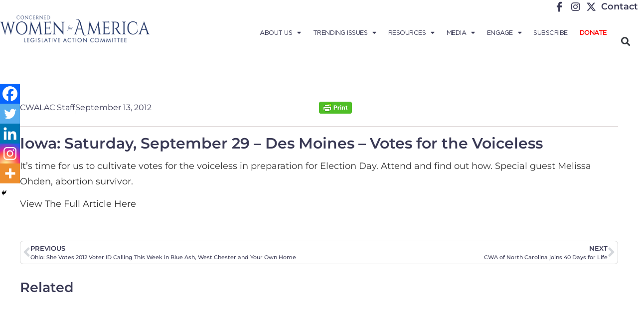

--- FILE ---
content_type: text/html; charset=UTF-8
request_url: https://concernedwomen.org/iowa-saturday-september-29-des-moines-votes-for-the-voiceless/
body_size: 23148
content:
<!doctype html>
<html lang="en-US">
<head>
	<meta charset="UTF-8">
	<meta name="viewport" content="width=device-width, initial-scale=1">
	<link rel="profile" href="https://gmpg.org/xfn/11">
	<meta name='robots' content='index, follow, max-image-preview:large, max-snippet:-1, max-video-preview:-1' />
	<style>img:is([sizes="auto" i], [sizes^="auto," i]) { contain-intrinsic-size: 3000px 1500px }</style>
	
	<!-- This site is optimized with the Yoast SEO Premium plugin v24.0 (Yoast SEO v26.7) - https://yoast.com/wordpress/plugins/seo/ -->
	<title>Iowa: Saturday, September 29 - Des Moines - Votes for the Voiceless &#8211; Concerned Women for America</title>
	<link rel="canonical" href="https://concernedwomen.org/iowa-saturday-september-29-des-moines-votes-for-the-voiceless/" />
	<meta property="og:locale" content="en_US" />
	<meta property="og:type" content="article" />
	<meta property="og:title" content="Iowa: Saturday, September 29 - Des Moines - Votes for the Voiceless" />
	<meta property="og:description" content="It&#039;s time for us to cultivate votes for the voiceless in preparation for Election Day. Attend and find out how. Special guest Melissa Ohden, abortion survivor." />
	<meta property="og:url" content="https://concernedwomen.org/iowa-saturday-september-29-des-moines-votes-for-the-voiceless/" />
	<meta property="og:site_name" content="Concerned Women for America" />
	<meta property="article:publisher" content="https://www.facebook.com/ConcernedWomenforAmerica" />
	<meta property="article:published_time" content="2012-09-13T00:00:00+00:00" />
	<meta property="article:modified_time" content="2022-08-01T13:29:31+00:00" />
	<meta property="og:image" content="https://concernedwomen.org/wp-content/uploads/2022/03/cwa-facebook-scaled.jpg" />
	<meta property="og:image:width" content="2560" />
	<meta property="og:image:height" content="1440" />
	<meta property="og:image:type" content="image/jpeg" />
	<meta name="author" content="CWALAC Staff" />
	<meta name="twitter:card" content="summary_large_image" />
	<meta name="twitter:creator" content="@CWforA" />
	<meta name="twitter:site" content="@CWforA" />
	<script type="application/ld+json" class="yoast-schema-graph">{"@context":"https://schema.org","@graph":[{"@type":"Article","@id":"https://concernedwomen.org/iowa-saturday-september-29-des-moines-votes-for-the-voiceless/#article","isPartOf":{"@id":"https://concernedwomen.org/iowa-saturday-september-29-des-moines-votes-for-the-voiceless/"},"author":{"name":"CWALAC Staff","@id":"https://concernedwomen.org/#/schema/person/980480058d2bf5549f57d72bb8cb3113"},"headline":"Iowa: Saturday, September 29 &#8211; Des Moines &#8211; Votes for the Voiceless","datePublished":"2012-09-13T00:00:00+00:00","dateModified":"2022-08-01T13:29:31+00:00","mainEntityOfPage":{"@id":"https://concernedwomen.org/iowa-saturday-september-29-des-moines-votes-for-the-voiceless/"},"wordCount":43,"publisher":{"@id":"https://concernedwomen.org/#organization"},"articleSection":["Iowa"],"inLanguage":"en-US","copyrightYear":"2012","copyrightHolder":{"@id":"https://concernedwomen.org/#organization"}},{"@type":"WebPage","@id":"https://concernedwomen.org/iowa-saturday-september-29-des-moines-votes-for-the-voiceless/","url":"https://concernedwomen.org/iowa-saturday-september-29-des-moines-votes-for-the-voiceless/","name":"Iowa: Saturday, September 29 - Des Moines - Votes for the Voiceless &#8211; Concerned Women for America","isPartOf":{"@id":"https://concernedwomen.org/#website"},"datePublished":"2012-09-13T00:00:00+00:00","dateModified":"2022-08-01T13:29:31+00:00","breadcrumb":{"@id":"https://concernedwomen.org/iowa-saturday-september-29-des-moines-votes-for-the-voiceless/#breadcrumb"},"inLanguage":"en-US","potentialAction":[{"@type":"ReadAction","target":["https://concernedwomen.org/iowa-saturday-september-29-des-moines-votes-for-the-voiceless/"]}]},{"@type":"BreadcrumbList","@id":"https://concernedwomen.org/iowa-saturday-september-29-des-moines-votes-for-the-voiceless/#breadcrumb","itemListElement":[{"@type":"ListItem","position":1,"name":"Home","item":"https://concernedwomen.org/"},{"@type":"ListItem","position":2,"name":"Blog","item":"https://concernedwomen.org/?page_id=108548"},{"@type":"ListItem","position":3,"name":"Iowa: Saturday, September 29 &#8211; Des Moines &#8211; Votes for the Voiceless"}]},{"@type":"WebSite","@id":"https://concernedwomen.org/#website","url":"https://concernedwomen.org/","name":"Concerned Women for America","description":"Legislative Action Committee","publisher":{"@id":"https://concernedwomen.org/#organization"},"potentialAction":[{"@type":"SearchAction","target":{"@type":"EntryPoint","urlTemplate":"https://concernedwomen.org/?s={search_term_string}"},"query-input":{"@type":"PropertyValueSpecification","valueRequired":true,"valueName":"search_term_string"}}],"inLanguage":"en-US"},{"@type":"Organization","@id":"https://concernedwomen.org/#organization","name":"Concerned Women for America","url":"https://concernedwomen.org/","logo":{"@type":"ImageObject","inLanguage":"en-US","@id":"https://concernedwomen.org/#/schema/logo/image/","url":"https://concernedwomen.org/wp-content/uploads/2022/03/cwa-facebook-scaled.jpg","contentUrl":"https://concernedwomen.org/wp-content/uploads/2022/03/cwa-facebook-scaled.jpg","width":2560,"height":1440,"caption":"Concerned Women for America"},"image":{"@id":"https://concernedwomen.org/#/schema/logo/image/"},"sameAs":["https://www.facebook.com/ConcernedWomenforAmerica","https://x.com/CWforA","https://www.instagram.com/concernedwomen/","https://www.linkedin.com/company/concerned-women-for-america/about/","https://www.pinterest.com/concernedwomen/","https://www.youtube.com/user/concernedwomen","https://en.wikipedia.org/wiki/Concerned_Women_for_America"]},{"@type":"Person","@id":"https://concernedwomen.org/#/schema/person/980480058d2bf5549f57d72bb8cb3113","name":"CWALAC Staff","image":{"@type":"ImageObject","inLanguage":"en-US","@id":"https://concernedwomen.org/#/schema/person/image/","url":"https://concernedwomen.org/wp-content/uploads/2025/06/cwa-default-avatar-150x150.webp","contentUrl":"https://concernedwomen.org/wp-content/uploads/2025/06/cwa-default-avatar-150x150.webp","caption":"CWALAC Staff"},"url":"https://concernedwomen.org/author/cwalac-admin/"}]}</script>
	<!-- / Yoast SEO Premium plugin. -->


<link rel='dns-prefetch' href='//www.googletagmanager.com' />
<link rel="alternate" type="application/rss+xml" title="Concerned Women for America &raquo; Feed" href="https://concernedwomen.org/feed/" />
<link rel="alternate" type="application/rss+xml" title="Concerned Women for America &raquo; Comments Feed" href="https://concernedwomen.org/comments/feed/" />
		<!-- This site uses the Google Analytics by MonsterInsights plugin v9.6.0 - Using Analytics tracking - https://www.monsterinsights.com/ -->
		<!-- Note: MonsterInsights is not currently configured on this site. The site owner needs to authenticate with Google Analytics in the MonsterInsights settings panel. -->
					<!-- No tracking code set -->
				<!-- / Google Analytics by MonsterInsights -->
		<script>
window._wpemojiSettings = {"baseUrl":"https:\/\/s.w.org\/images\/core\/emoji\/15.0.3\/72x72\/","ext":".png","svgUrl":"https:\/\/s.w.org\/images\/core\/emoji\/15.0.3\/svg\/","svgExt":".svg","source":{"concatemoji":"https:\/\/concernedwomen.org\/wp-includes\/js\/wp-emoji-release.min.js?ver=fd99e372171887d1a06aeb4918ded5f0"}};
/*! This file is auto-generated */
!function(i,n){var o,s,e;function c(e){try{var t={supportTests:e,timestamp:(new Date).valueOf()};sessionStorage.setItem(o,JSON.stringify(t))}catch(e){}}function p(e,t,n){e.clearRect(0,0,e.canvas.width,e.canvas.height),e.fillText(t,0,0);var t=new Uint32Array(e.getImageData(0,0,e.canvas.width,e.canvas.height).data),r=(e.clearRect(0,0,e.canvas.width,e.canvas.height),e.fillText(n,0,0),new Uint32Array(e.getImageData(0,0,e.canvas.width,e.canvas.height).data));return t.every(function(e,t){return e===r[t]})}function u(e,t,n){switch(t){case"flag":return n(e,"\ud83c\udff3\ufe0f\u200d\u26a7\ufe0f","\ud83c\udff3\ufe0f\u200b\u26a7\ufe0f")?!1:!n(e,"\ud83c\uddfa\ud83c\uddf3","\ud83c\uddfa\u200b\ud83c\uddf3")&&!n(e,"\ud83c\udff4\udb40\udc67\udb40\udc62\udb40\udc65\udb40\udc6e\udb40\udc67\udb40\udc7f","\ud83c\udff4\u200b\udb40\udc67\u200b\udb40\udc62\u200b\udb40\udc65\u200b\udb40\udc6e\u200b\udb40\udc67\u200b\udb40\udc7f");case"emoji":return!n(e,"\ud83d\udc26\u200d\u2b1b","\ud83d\udc26\u200b\u2b1b")}return!1}function f(e,t,n){var r="undefined"!=typeof WorkerGlobalScope&&self instanceof WorkerGlobalScope?new OffscreenCanvas(300,150):i.createElement("canvas"),a=r.getContext("2d",{willReadFrequently:!0}),o=(a.textBaseline="top",a.font="600 32px Arial",{});return e.forEach(function(e){o[e]=t(a,e,n)}),o}function t(e){var t=i.createElement("script");t.src=e,t.defer=!0,i.head.appendChild(t)}"undefined"!=typeof Promise&&(o="wpEmojiSettingsSupports",s=["flag","emoji"],n.supports={everything:!0,everythingExceptFlag:!0},e=new Promise(function(e){i.addEventListener("DOMContentLoaded",e,{once:!0})}),new Promise(function(t){var n=function(){try{var e=JSON.parse(sessionStorage.getItem(o));if("object"==typeof e&&"number"==typeof e.timestamp&&(new Date).valueOf()<e.timestamp+604800&&"object"==typeof e.supportTests)return e.supportTests}catch(e){}return null}();if(!n){if("undefined"!=typeof Worker&&"undefined"!=typeof OffscreenCanvas&&"undefined"!=typeof URL&&URL.createObjectURL&&"undefined"!=typeof Blob)try{var e="postMessage("+f.toString()+"("+[JSON.stringify(s),u.toString(),p.toString()].join(",")+"));",r=new Blob([e],{type:"text/javascript"}),a=new Worker(URL.createObjectURL(r),{name:"wpTestEmojiSupports"});return void(a.onmessage=function(e){c(n=e.data),a.terminate(),t(n)})}catch(e){}c(n=f(s,u,p))}t(n)}).then(function(e){for(var t in e)n.supports[t]=e[t],n.supports.everything=n.supports.everything&&n.supports[t],"flag"!==t&&(n.supports.everythingExceptFlag=n.supports.everythingExceptFlag&&n.supports[t]);n.supports.everythingExceptFlag=n.supports.everythingExceptFlag&&!n.supports.flag,n.DOMReady=!1,n.readyCallback=function(){n.DOMReady=!0}}).then(function(){return e}).then(function(){var e;n.supports.everything||(n.readyCallback(),(e=n.source||{}).concatemoji?t(e.concatemoji):e.wpemoji&&e.twemoji&&(t(e.twemoji),t(e.wpemoji)))}))}((window,document),window._wpemojiSettings);
</script>
<link rel='stylesheet' id='sbi_styles-css' href='https://concernedwomen.org/wp-content/plugins/instagram-feed/css/sbi-styles.min.css?ver=6.10.0' media='all' />
<link rel='stylesheet' id='anwp-pg-styles-css' href='https://concernedwomen.org/wp-content/plugins/anwp-post-grid-for-elementor/public/css/styles.min.css?ver=1.3.3' media='all' />
<style id='wp-emoji-styles-inline-css'>

	img.wp-smiley, img.emoji {
		display: inline !important;
		border: none !important;
		box-shadow: none !important;
		height: 1em !important;
		width: 1em !important;
		margin: 0 0.07em !important;
		vertical-align: -0.1em !important;
		background: none !important;
		padding: 0 !important;
	}
</style>
<link rel='stylesheet' id='wp-block-library-css' href='https://concernedwomen.org/wp-includes/css/dist/block-library/style.min.css?ver=fd99e372171887d1a06aeb4918ded5f0' media='all' />
<style id='pdfemb-pdf-embedder-viewer-style-inline-css'>
.wp-block-pdfemb-pdf-embedder-viewer{max-width:none}

</style>
<style id='global-styles-inline-css'>
:root{--wp--preset--aspect-ratio--square: 1;--wp--preset--aspect-ratio--4-3: 4/3;--wp--preset--aspect-ratio--3-4: 3/4;--wp--preset--aspect-ratio--3-2: 3/2;--wp--preset--aspect-ratio--2-3: 2/3;--wp--preset--aspect-ratio--16-9: 16/9;--wp--preset--aspect-ratio--9-16: 9/16;--wp--preset--color--black: #000000;--wp--preset--color--cyan-bluish-gray: #abb8c3;--wp--preset--color--white: #ffffff;--wp--preset--color--pale-pink: #f78da7;--wp--preset--color--vivid-red: #cf2e2e;--wp--preset--color--luminous-vivid-orange: #ff6900;--wp--preset--color--luminous-vivid-amber: #fcb900;--wp--preset--color--light-green-cyan: #7bdcb5;--wp--preset--color--vivid-green-cyan: #00d084;--wp--preset--color--pale-cyan-blue: #8ed1fc;--wp--preset--color--vivid-cyan-blue: #0693e3;--wp--preset--color--vivid-purple: #9b51e0;--wp--preset--gradient--vivid-cyan-blue-to-vivid-purple: linear-gradient(135deg,rgba(6,147,227,1) 0%,rgb(155,81,224) 100%);--wp--preset--gradient--light-green-cyan-to-vivid-green-cyan: linear-gradient(135deg,rgb(122,220,180) 0%,rgb(0,208,130) 100%);--wp--preset--gradient--luminous-vivid-amber-to-luminous-vivid-orange: linear-gradient(135deg,rgba(252,185,0,1) 0%,rgba(255,105,0,1) 100%);--wp--preset--gradient--luminous-vivid-orange-to-vivid-red: linear-gradient(135deg,rgba(255,105,0,1) 0%,rgb(207,46,46) 100%);--wp--preset--gradient--very-light-gray-to-cyan-bluish-gray: linear-gradient(135deg,rgb(238,238,238) 0%,rgb(169,184,195) 100%);--wp--preset--gradient--cool-to-warm-spectrum: linear-gradient(135deg,rgb(74,234,220) 0%,rgb(151,120,209) 20%,rgb(207,42,186) 40%,rgb(238,44,130) 60%,rgb(251,105,98) 80%,rgb(254,248,76) 100%);--wp--preset--gradient--blush-light-purple: linear-gradient(135deg,rgb(255,206,236) 0%,rgb(152,150,240) 100%);--wp--preset--gradient--blush-bordeaux: linear-gradient(135deg,rgb(254,205,165) 0%,rgb(254,45,45) 50%,rgb(107,0,62) 100%);--wp--preset--gradient--luminous-dusk: linear-gradient(135deg,rgb(255,203,112) 0%,rgb(199,81,192) 50%,rgb(65,88,208) 100%);--wp--preset--gradient--pale-ocean: linear-gradient(135deg,rgb(255,245,203) 0%,rgb(182,227,212) 50%,rgb(51,167,181) 100%);--wp--preset--gradient--electric-grass: linear-gradient(135deg,rgb(202,248,128) 0%,rgb(113,206,126) 100%);--wp--preset--gradient--midnight: linear-gradient(135deg,rgb(2,3,129) 0%,rgb(40,116,252) 100%);--wp--preset--font-size--small: 13px;--wp--preset--font-size--medium: 20px;--wp--preset--font-size--large: 36px;--wp--preset--font-size--x-large: 42px;--wp--preset--spacing--20: 0.44rem;--wp--preset--spacing--30: 0.67rem;--wp--preset--spacing--40: 1rem;--wp--preset--spacing--50: 1.5rem;--wp--preset--spacing--60: 2.25rem;--wp--preset--spacing--70: 3.38rem;--wp--preset--spacing--80: 5.06rem;--wp--preset--shadow--natural: 6px 6px 9px rgba(0, 0, 0, 0.2);--wp--preset--shadow--deep: 12px 12px 50px rgba(0, 0, 0, 0.4);--wp--preset--shadow--sharp: 6px 6px 0px rgba(0, 0, 0, 0.2);--wp--preset--shadow--outlined: 6px 6px 0px -3px rgba(255, 255, 255, 1), 6px 6px rgba(0, 0, 0, 1);--wp--preset--shadow--crisp: 6px 6px 0px rgba(0, 0, 0, 1);}:root { --wp--style--global--content-size: 800px;--wp--style--global--wide-size: 1200px; }:where(body) { margin: 0; }.wp-site-blocks > .alignleft { float: left; margin-right: 2em; }.wp-site-blocks > .alignright { float: right; margin-left: 2em; }.wp-site-blocks > .aligncenter { justify-content: center; margin-left: auto; margin-right: auto; }:where(.wp-site-blocks) > * { margin-block-start: 24px; margin-block-end: 0; }:where(.wp-site-blocks) > :first-child { margin-block-start: 0; }:where(.wp-site-blocks) > :last-child { margin-block-end: 0; }:root { --wp--style--block-gap: 24px; }:root :where(.is-layout-flow) > :first-child{margin-block-start: 0;}:root :where(.is-layout-flow) > :last-child{margin-block-end: 0;}:root :where(.is-layout-flow) > *{margin-block-start: 24px;margin-block-end: 0;}:root :where(.is-layout-constrained) > :first-child{margin-block-start: 0;}:root :where(.is-layout-constrained) > :last-child{margin-block-end: 0;}:root :where(.is-layout-constrained) > *{margin-block-start: 24px;margin-block-end: 0;}:root :where(.is-layout-flex){gap: 24px;}:root :where(.is-layout-grid){gap: 24px;}.is-layout-flow > .alignleft{float: left;margin-inline-start: 0;margin-inline-end: 2em;}.is-layout-flow > .alignright{float: right;margin-inline-start: 2em;margin-inline-end: 0;}.is-layout-flow > .aligncenter{margin-left: auto !important;margin-right: auto !important;}.is-layout-constrained > .alignleft{float: left;margin-inline-start: 0;margin-inline-end: 2em;}.is-layout-constrained > .alignright{float: right;margin-inline-start: 2em;margin-inline-end: 0;}.is-layout-constrained > .aligncenter{margin-left: auto !important;margin-right: auto !important;}.is-layout-constrained > :where(:not(.alignleft):not(.alignright):not(.alignfull)){max-width: var(--wp--style--global--content-size);margin-left: auto !important;margin-right: auto !important;}.is-layout-constrained > .alignwide{max-width: var(--wp--style--global--wide-size);}body .is-layout-flex{display: flex;}.is-layout-flex{flex-wrap: wrap;align-items: center;}.is-layout-flex > :is(*, div){margin: 0;}body .is-layout-grid{display: grid;}.is-layout-grid > :is(*, div){margin: 0;}body{padding-top: 0px;padding-right: 0px;padding-bottom: 0px;padding-left: 0px;}a:where(:not(.wp-element-button)){text-decoration: underline;}:root :where(.wp-element-button, .wp-block-button__link){background-color: #32373c;border-width: 0;color: #fff;font-family: inherit;font-size: inherit;line-height: inherit;padding: calc(0.667em + 2px) calc(1.333em + 2px);text-decoration: none;}.has-black-color{color: var(--wp--preset--color--black) !important;}.has-cyan-bluish-gray-color{color: var(--wp--preset--color--cyan-bluish-gray) !important;}.has-white-color{color: var(--wp--preset--color--white) !important;}.has-pale-pink-color{color: var(--wp--preset--color--pale-pink) !important;}.has-vivid-red-color{color: var(--wp--preset--color--vivid-red) !important;}.has-luminous-vivid-orange-color{color: var(--wp--preset--color--luminous-vivid-orange) !important;}.has-luminous-vivid-amber-color{color: var(--wp--preset--color--luminous-vivid-amber) !important;}.has-light-green-cyan-color{color: var(--wp--preset--color--light-green-cyan) !important;}.has-vivid-green-cyan-color{color: var(--wp--preset--color--vivid-green-cyan) !important;}.has-pale-cyan-blue-color{color: var(--wp--preset--color--pale-cyan-blue) !important;}.has-vivid-cyan-blue-color{color: var(--wp--preset--color--vivid-cyan-blue) !important;}.has-vivid-purple-color{color: var(--wp--preset--color--vivid-purple) !important;}.has-black-background-color{background-color: var(--wp--preset--color--black) !important;}.has-cyan-bluish-gray-background-color{background-color: var(--wp--preset--color--cyan-bluish-gray) !important;}.has-white-background-color{background-color: var(--wp--preset--color--white) !important;}.has-pale-pink-background-color{background-color: var(--wp--preset--color--pale-pink) !important;}.has-vivid-red-background-color{background-color: var(--wp--preset--color--vivid-red) !important;}.has-luminous-vivid-orange-background-color{background-color: var(--wp--preset--color--luminous-vivid-orange) !important;}.has-luminous-vivid-amber-background-color{background-color: var(--wp--preset--color--luminous-vivid-amber) !important;}.has-light-green-cyan-background-color{background-color: var(--wp--preset--color--light-green-cyan) !important;}.has-vivid-green-cyan-background-color{background-color: var(--wp--preset--color--vivid-green-cyan) !important;}.has-pale-cyan-blue-background-color{background-color: var(--wp--preset--color--pale-cyan-blue) !important;}.has-vivid-cyan-blue-background-color{background-color: var(--wp--preset--color--vivid-cyan-blue) !important;}.has-vivid-purple-background-color{background-color: var(--wp--preset--color--vivid-purple) !important;}.has-black-border-color{border-color: var(--wp--preset--color--black) !important;}.has-cyan-bluish-gray-border-color{border-color: var(--wp--preset--color--cyan-bluish-gray) !important;}.has-white-border-color{border-color: var(--wp--preset--color--white) !important;}.has-pale-pink-border-color{border-color: var(--wp--preset--color--pale-pink) !important;}.has-vivid-red-border-color{border-color: var(--wp--preset--color--vivid-red) !important;}.has-luminous-vivid-orange-border-color{border-color: var(--wp--preset--color--luminous-vivid-orange) !important;}.has-luminous-vivid-amber-border-color{border-color: var(--wp--preset--color--luminous-vivid-amber) !important;}.has-light-green-cyan-border-color{border-color: var(--wp--preset--color--light-green-cyan) !important;}.has-vivid-green-cyan-border-color{border-color: var(--wp--preset--color--vivid-green-cyan) !important;}.has-pale-cyan-blue-border-color{border-color: var(--wp--preset--color--pale-cyan-blue) !important;}.has-vivid-cyan-blue-border-color{border-color: var(--wp--preset--color--vivid-cyan-blue) !important;}.has-vivid-purple-border-color{border-color: var(--wp--preset--color--vivid-purple) !important;}.has-vivid-cyan-blue-to-vivid-purple-gradient-background{background: var(--wp--preset--gradient--vivid-cyan-blue-to-vivid-purple) !important;}.has-light-green-cyan-to-vivid-green-cyan-gradient-background{background: var(--wp--preset--gradient--light-green-cyan-to-vivid-green-cyan) !important;}.has-luminous-vivid-amber-to-luminous-vivid-orange-gradient-background{background: var(--wp--preset--gradient--luminous-vivid-amber-to-luminous-vivid-orange) !important;}.has-luminous-vivid-orange-to-vivid-red-gradient-background{background: var(--wp--preset--gradient--luminous-vivid-orange-to-vivid-red) !important;}.has-very-light-gray-to-cyan-bluish-gray-gradient-background{background: var(--wp--preset--gradient--very-light-gray-to-cyan-bluish-gray) !important;}.has-cool-to-warm-spectrum-gradient-background{background: var(--wp--preset--gradient--cool-to-warm-spectrum) !important;}.has-blush-light-purple-gradient-background{background: var(--wp--preset--gradient--blush-light-purple) !important;}.has-blush-bordeaux-gradient-background{background: var(--wp--preset--gradient--blush-bordeaux) !important;}.has-luminous-dusk-gradient-background{background: var(--wp--preset--gradient--luminous-dusk) !important;}.has-pale-ocean-gradient-background{background: var(--wp--preset--gradient--pale-ocean) !important;}.has-electric-grass-gradient-background{background: var(--wp--preset--gradient--electric-grass) !important;}.has-midnight-gradient-background{background: var(--wp--preset--gradient--midnight) !important;}.has-small-font-size{font-size: var(--wp--preset--font-size--small) !important;}.has-medium-font-size{font-size: var(--wp--preset--font-size--medium) !important;}.has-large-font-size{font-size: var(--wp--preset--font-size--large) !important;}.has-x-large-font-size{font-size: var(--wp--preset--font-size--x-large) !important;}
:root :where(.wp-block-pullquote){font-size: 1.5em;line-height: 1.6;}
</style>
<link rel='stylesheet' id='ctf_styles-css' href='https://concernedwomen.org/wp-content/plugins/custom-twitter-feeds/css/ctf-styles.min.css?ver=2.3.1' media='all' />
<link rel='stylesheet' id='flipclock-css' href='https://concernedwomen.org/wp-content/plugins/mgsfliptime/css/flipclock.css?ver=fd99e372171887d1a06aeb4918ded5f0' media='all' />
<link rel='stylesheet' id='progress_wp_br_bootstrap-css' href='https://concernedwomen.org/wp-content/plugins/progress-bar-wp/assets/css/bootstrap.css?ver=fd99e372171887d1a06aeb4918ded5f0' media='all' />
<link rel='stylesheet' id='progr_wp_b-font-awesome-css' href='https://concernedwomen.org/wp-content/plugins/progress-bar-wp/assets/css/font-awesome/css/font-awesome.min.css?ver=fd99e372171887d1a06aeb4918ded5f0' media='all' />
<link rel='stylesheet' id='progr_wp_jq-ae-css' href='https://concernedwomen.org/wp-content/plugins/progress-bar-wp/assets/css/meanmenu.min.css?ver=fd99e372171887d1a06aeb4918ded5f0' media='all' />
<link rel='stylesheet' id='progr_wp_animate-ae-css' href='https://concernedwomen.org/wp-content/plugins/progress-bar-wp/assets/css/animate.min.css?ver=fd99e372171887d1a06aeb4918ded5f0' media='all' />
<link rel='stylesheet' id='usa-html5-map-style-css' href='https://concernedwomen.org/wp-content/plugins/usahtmlmap/static/css/map.css?ver=fd99e372171887d1a06aeb4918ded5f0' media='all' />
<link rel='stylesheet' id='hello-elementor-css' href='https://concernedwomen.org/wp-content/themes/hello-elementor/assets/css/reset.css?ver=3.4.4' media='all' />
<link rel='stylesheet' id='hello-elementor-theme-style-css' href='https://concernedwomen.org/wp-content/themes/hello-elementor/assets/css/theme.css?ver=3.4.4' media='all' />
<link rel='stylesheet' id='hello-elementor-header-footer-css' href='https://concernedwomen.org/wp-content/themes/hello-elementor/assets/css/header-footer.css?ver=3.4.4' media='all' />
<link rel='stylesheet' id='elementor-frontend-css' href='https://concernedwomen.org/wp-content/plugins/elementor/assets/css/frontend.min.css?ver=3.34.2' media='all' />
<link rel='stylesheet' id='elementor-post-279783-css' href='https://concernedwomen.org/wp-content/uploads/elementor/css/post-279783.css?ver=1769073160' media='all' />
<link rel='stylesheet' id='widget-icon-list-css' href='https://concernedwomen.org/wp-content/plugins/elementor/assets/css/widget-icon-list.min.css?ver=3.34.2' media='all' />
<link rel='stylesheet' id='widget-image-css' href='https://concernedwomen.org/wp-content/plugins/elementor/assets/css/widget-image.min.css?ver=3.34.2' media='all' />
<link rel='stylesheet' id='widget-nav-menu-css' href='https://concernedwomen.org/wp-content/plugins/elementor-pro/assets/css/widget-nav-menu.min.css?ver=3.34.0' media='all' />
<link rel='stylesheet' id='widget-search-form-css' href='https://concernedwomen.org/wp-content/plugins/elementor-pro/assets/css/widget-search-form.min.css?ver=3.34.0' media='all' />
<link rel='stylesheet' id='elementor-icons-shared-0-css' href='https://concernedwomen.org/wp-content/plugins/elementor/assets/lib/font-awesome/css/fontawesome.min.css?ver=5.15.3' media='all' />
<link rel='stylesheet' id='elementor-icons-fa-solid-css' href='https://concernedwomen.org/wp-content/plugins/elementor/assets/lib/font-awesome/css/solid.min.css?ver=5.15.3' media='all' />
<link rel='stylesheet' id='widget-heading-css' href='https://concernedwomen.org/wp-content/plugins/elementor/assets/css/widget-heading.min.css?ver=3.34.2' media='all' />
<link rel='stylesheet' id='widget-post-info-css' href='https://concernedwomen.org/wp-content/plugins/elementor-pro/assets/css/widget-post-info.min.css?ver=3.34.0' media='all' />
<link rel='stylesheet' id='elementor-icons-fa-regular-css' href='https://concernedwomen.org/wp-content/plugins/elementor/assets/lib/font-awesome/css/regular.min.css?ver=5.15.3' media='all' />
<link rel='stylesheet' id='widget-post-navigation-css' href='https://concernedwomen.org/wp-content/plugins/elementor-pro/assets/css/widget-post-navigation.min.css?ver=3.34.0' media='all' />
<link rel='stylesheet' id='widget-posts-css' href='https://concernedwomen.org/wp-content/plugins/elementor-pro/assets/css/widget-posts.min.css?ver=3.34.0' media='all' />
<link rel='stylesheet' id='elementor-icons-css' href='https://concernedwomen.org/wp-content/plugins/elementor/assets/lib/eicons/css/elementor-icons.min.css?ver=5.46.0' media='all' />
<link rel='stylesheet' id='sbistyles-css' href='https://concernedwomen.org/wp-content/plugins/instagram-feed/css/sbi-styles.min.css?ver=6.10.0' media='all' />
<link rel='stylesheet' id='elementor-post-279839-css' href='https://concernedwomen.org/wp-content/uploads/elementor/css/post-279839.css?ver=1769073160' media='all' />
<link rel='stylesheet' id='elementor-post-279861-css' href='https://concernedwomen.org/wp-content/uploads/elementor/css/post-279861.css?ver=1769073160' media='all' />
<link rel='stylesheet' id='elementor-post-359597-css' href='https://concernedwomen.org/wp-content/uploads/elementor/css/post-359597.css?ver=1769073160' media='all' />
<link rel='stylesheet' id='tablepress-default-css' href='https://concernedwomen.org/wp-content/tablepress-combined.min.css?ver=38' media='all' />
<link rel='stylesheet' id='heateor_sss_frontend_css-css' href='https://concernedwomen.org/wp-content/plugins/sassy-social-share/public/css/sassy-social-share-public.css?ver=3.3.79' media='all' />
<style id='heateor_sss_frontend_css-inline-css'>
.heateor_sss_button_instagram span.heateor_sss_svg,a.heateor_sss_instagram span.heateor_sss_svg{background:radial-gradient(circle at 30% 107%,#fdf497 0,#fdf497 5%,#fd5949 45%,#d6249f 60%,#285aeb 90%)}.heateor_sss_horizontal_sharing .heateor_sss_svg,.heateor_sss_standard_follow_icons_container .heateor_sss_svg{color:#fff;border-width:0px;border-style:solid;border-color:transparent}.heateor_sss_horizontal_sharing .heateorSssTCBackground{color:#666}.heateor_sss_horizontal_sharing span.heateor_sss_svg:hover,.heateor_sss_standard_follow_icons_container span.heateor_sss_svg:hover{border-color:transparent;}.heateor_sss_vertical_sharing span.heateor_sss_svg,.heateor_sss_floating_follow_icons_container span.heateor_sss_svg{color:#fff;border-width:0px;border-style:solid;border-color:transparent;}.heateor_sss_vertical_sharing .heateorSssTCBackground{color:#666;}.heateor_sss_vertical_sharing span.heateor_sss_svg:hover,.heateor_sss_floating_follow_icons_container span.heateor_sss_svg:hover{border-color:transparent;}@media screen and (max-width:783px) {.heateor_sss_vertical_sharing{display:none!important}}div.heateor_sss_mobile_footer{display:none;}@media screen and (max-width:783px){div.heateor_sss_bottom_sharing .heateorSssTCBackground{background-color:white}div.heateor_sss_bottom_sharing{width:100%!important;left:0!important;}div.heateor_sss_bottom_sharing a{width:20% !important;}div.heateor_sss_bottom_sharing .heateor_sss_svg{width: 100% !important;}div.heateor_sss_bottom_sharing div.heateorSssTotalShareCount{font-size:1em!important;line-height:28px!important}div.heateor_sss_bottom_sharing div.heateorSssTotalShareText{font-size:.7em!important;line-height:0px!important}div.heateor_sss_mobile_footer{display:block;height:40px;}.heateor_sss_bottom_sharing{padding:0!important;display:block!important;width:auto!important;bottom:-2px!important;top: auto!important;}.heateor_sss_bottom_sharing .heateor_sss_square_count{line-height:inherit;}.heateor_sss_bottom_sharing .heateorSssSharingArrow{display:none;}.heateor_sss_bottom_sharing .heateorSssTCBackground{margin-right:1.1em!important}}
</style>
<link rel='stylesheet' id='hello-elementor-child-style-css' href='https://concernedwomen.org/wp-content/themes/hello-theme-child-master/style.css?ver=2.0.0' media='all' />
<link rel='stylesheet' id='elementor-gf-local-montserrat-css' href='https://concernedwomen.org/wp-content/uploads/elementor/google-fonts/css/montserrat.css?ver=1742239302' media='all' />
<link rel='stylesheet' id='elementor-icons-fa-brands-css' href='https://concernedwomen.org/wp-content/plugins/elementor/assets/lib/font-awesome/css/brands.min.css?ver=5.15.3' media='all' />
<script src="https://concernedwomen.org/wp-content/plugins/jquery-manager/assets/js/jquery-3.5.1.min.js" id="jquery-core-js"></script>
<script id="file_uploads_nfpluginsettings-js-extra">
var params = {"clearLogRestUrl":"https:\/\/concernedwomen.org\/wp-json\/nf-file-uploads\/debug-log\/delete-all","clearLogButtonId":"file_uploads_clear_debug_logger","downloadLogRestUrl":"https:\/\/concernedwomen.org\/wp-json\/nf-file-uploads\/debug-log\/get-all","downloadLogButtonId":"file_uploads_download_debug_logger"};
</script>
<script src="https://concernedwomen.org/wp-content/plugins/ninja-forms-uploads/assets/js/nfpluginsettings.js?ver=3.3.23" id="file_uploads_nfpluginsettings-js"></script>
<script src="https://concernedwomen.org/wp-content/plugins/jquery-manager/assets/js/jquery-migrate-3.3.0.min.js" id="jquery-migrate-js"></script>
<script id="sbi_scripts-js-extra">
var sb_instagram_js_options = {"font_method":"svg","resized_url":"https:\/\/concernedwomen.org\/wp-content\/uploads\/sb-instagram-feed-images\/","placeholder":"https:\/\/concernedwomen.org\/wp-content\/plugins\/instagram-feed\/img\/placeholder.png","ajax_url":"https:\/\/concernedwomen.org\/wp-admin\/admin-ajax.php"};
</script>
<script src="https://concernedwomen.org/wp-content/plugins/instagram-feed/js/sbi-scripts.min.js?ver=6.10.0" id="sbi_scripts-js"></script>
<script src="https://concernedwomen.org/wp-content/plugins/flowpaper-lite-pdf-flipbook/assets/lity/lity.min.js" id="lity-js-js"></script>

<!-- Google tag (gtag.js) snippet added by Site Kit -->
<!-- Google Analytics snippet added by Site Kit -->
<script src="https://www.googletagmanager.com/gtag/js?id=GT-WP4KNPDD" id="google_gtagjs-js" async></script>
<script id="google_gtagjs-js-after">
window.dataLayer = window.dataLayer || [];function gtag(){dataLayer.push(arguments);}
gtag("set","linker",{"domains":["concernedwomen.org"]});
gtag("js", new Date());
gtag("set", "developer_id.dZTNiMT", true);
gtag("config", "GT-WP4KNPDD");
 window._googlesitekit = window._googlesitekit || {}; window._googlesitekit.throttledEvents = []; window._googlesitekit.gtagEvent = (name, data) => { var key = JSON.stringify( { name, data } ); if ( !! window._googlesitekit.throttledEvents[ key ] ) { return; } window._googlesitekit.throttledEvents[ key ] = true; setTimeout( () => { delete window._googlesitekit.throttledEvents[ key ]; }, 5 ); gtag( "event", name, { ...data, event_source: "site-kit" } ); };
</script>
<script id="wpstg-global-js-extra">
var wpstg = {"nonce":"c9da96e611"};
</script>
<script src="https://concernedwomen.org/wp-content/plugins/wp-staging-pro/assets/js/dist/wpstg-blank-loader.min.js?ver=fd99e372171887d1a06aeb4918ded5f0" id="wpstg-global-js"></script>
<link rel="https://api.w.org/" href="https://concernedwomen.org/wp-json/" /><link rel="alternate" title="JSON" type="application/json" href="https://concernedwomen.org/wp-json/wp/v2/posts/106318" /><link rel='shortlink' href='https://concernedwomen.org/?p=106318' />
<link rel="alternate" title="oEmbed (JSON)" type="application/json+oembed" href="https://concernedwomen.org/wp-json/oembed/1.0/embed?url=https%3A%2F%2Fconcernedwomen.org%2Fiowa-saturday-september-29-des-moines-votes-for-the-voiceless%2F" />
<link rel="alternate" title="oEmbed (XML)" type="text/xml+oembed" href="https://concernedwomen.org/wp-json/oembed/1.0/embed?url=https%3A%2F%2Fconcernedwomen.org%2Fiowa-saturday-september-29-des-moines-votes-for-the-voiceless%2F&#038;format=xml" />
<meta name="generator" content="Site Kit by Google 1.168.0" /><meta name="description" content="It&#039;s time for us to cultivate votes for the voiceless in preparation for Election Day.  Attend and find out how.  Special guest Melissa Ohden, abortion survivor.">

<!-- Google AdSense meta tags added by Site Kit -->
<meta name="google-adsense-platform-account" content="ca-host-pub-2644536267352236">
<meta name="google-adsense-platform-domain" content="sitekit.withgoogle.com">
<!-- End Google AdSense meta tags added by Site Kit -->
<style>
	.home #nf-form-7-cont .nf-form-fields-required {
    display: none;
}
	.home #nf-form-7-cont	div#nf-field-64-wrap .nf-field-description {
    padding-left: 25px;
    margin-top: -17px;
}
	.home #nf-form-7-cont div#nf-field-59-wrap {
    text-align: center;
}
	.home #nf-form-7-cont input#nf-field-59 {
    background: transparent !important;
    color: #000;
    text-transform: uppercase;
    font-size: 22px;
    border: 1px solid #000 !important;
    display: inline-block;
    width: auto !important;
    padding: 3px 30px !important;
}
	.home #nf-form-7-cont	div#nf-field-64-wrap .nf-field-element {
    order: 10;
}
	.home #nf-form-7-cont .nf-error.field-wrap .nf-field-element:after{
		background: transparent
	}
	.home #nf-form-7-cont .nf-form-content .list-select-wrap .nf-field-element>div{
		border-radius: 10px
	}
	.home #nf-form-7-cont .nf-field-label label {
    font-weight: 400;
    font-family: 'Gotham Book';
}
	.home #nf-form-7-cont nf-field:nth-child(4), .home #nf-form-7-cont nf-field:nth-child(5) {
    width: 50%;
    display: inline-block;
    padding: 0 8px 0 0;
}
	.home #nf-form-7-cont nf-field:nth-child(5){
		padding: 0 0 0 8px
	}
	.home #nf-form-7-cont .ninja-forms-field {
    background: #D7D7D7 !important;
    border: 0 !important;
    border-radius: 10px !important;
		color: #000;
}
/* 	team style */
	.contentInfo .col-md-8 div {
    font-family: 'Gotham Book';
    margin-bottom: 15px;
}

.contentInfo .row .col-md-8 {
    max-height: 90vh;
    overflow-y: scroll;
}
	
	.anm_section_wrapper h1, .anm_section_wrapper h2, .anm_section_wrapper a, .anm_section_wrapper p, #nf-form-7-cont, input#nf-field-59 {
		font-family: 'Gotham Book';
	}
	.sng_input input {
    display: none;
    width: 0px !important;
		visibility:hidden;
		opacity:0
}
	.form_next_btn {
    border: 1px solid #fff;
    display: inline-block;
    color: #fff;
    border-radius: 7px;
    padding: 2px 21px;
    font-family: 'Gotham Book';
    margin-top: 30px;
		cursor: pointer
}
	.sng_input{
		margin-bottom: 4px
	}
	.sng_input label {
    position: relative;
		font-family: 'Gotham Book';
		padding-left: 20px;
		cursor: pointer;
}

.sng_input label:before {
    position: absolute;
    left: 0px;
    top: 6px;
    width: 12px;
    height: 12px;
    border: 1px solid #fff;
    content: "";
    border-radius: 50%;
}
	.sng_input input:checked ~ label:before {
  background-color: #fff;
}
	.social-contact ul {
    margin: 0;
    padding: 0;
}

.social-contact ul li {
    list-style: none;
    display: inline-block;
}

.social-contact ul li a {
    padding: 6px;
    color: #3a3a55;
    font-size: 16px;
}
.contact_form_bttom {
    visibility: hidden;
    transform: translate3d(30vw, 0px, 0px);
    transition: .6s;
	  position: absolute;
	  top:0;
	  opacity: 0
}
	.anm_section_wrapper{
		transition: 1s;
		transform: translate3d(0,0,0);
	}
	.anm_section_wrapper.hide_form {
    opacity: 0;
    height: 0;
    transform: translate3d(-150px, 0px, 0px);
    transition: .4s;
		
}
	.contact_form_bttom.active_form {
    visibility: visible;
    transform: translate3d(0px, 0px, 0px);
    transition: .4s;
		opacity: 1;
		position: inherit
}
	i.fa.fa-long-arrow-right.back_tSelc {
    position: absolute;
    top: -40px;
    left: -16%;
    color: #000;
    font-size: 44px;
		cursor: pointer;
		opacity:0;
		transition: .2s
}
	
	.exp_rigt_sec .back_tSelc{
		opacity: 1 !important
	}
	.contact_form_bttom div#nf-form-1-cont {
    padding-bottom: 30px;
}
	.contact_form_bttom .nf-form-title h3 {
    color: #fff;
    margin-top: 45px;
}

.contact_form_bttom .nf-form-fields-required, .contact_form_bttom .nf-field-label {
    color: #fff;
}

.contact_form_bttom .nf-field-element input {
    border-color: #fff !important;
	  color: #fff !important
}
.contact_form_bttom	.nf-error .nf-error-msg {
    color: yellow;
}
	.contact_form_bttom .nf-response-msg {
    color: #fff;
    margin-top: 30px;
}
	@media only screen and (min-width: 642px){
		.form_rgt_sec {
    transition: .5s;
	  width: 50%;
}
		.form_left_sec{
			transition: .5s;
			
		}
		.hd_left_sec{
			width: 15% !important;
			opacity: 0;
    	transform: translate3d(-100px, 0px, 0px);
		}
		
		.exp_rigt_sec {
    width: 85vw !important;
}
.hd_left_sec .elementor-widget-container {
    opacity: 0;
}

	}
	
	
	@media only screen and (max-width: 641px){
		i.fa.fa-long-arrow-right.back_tSelc{
			color: #fff !important;
			top: -65px;
   	 left: -15px;
			transform: rotate(180deg);
		}
		.contact_form_bttom h1 {
    line-height: 1.5em;
}
	}
</style>
<style type="text/css">
	.elementor-template-full-width p {
		padding-bottom: 27px !important;
	}
</style>

<!-- Google Tag Manager snippet added by Site Kit -->
<script>
			( function( w, d, s, l, i ) {
				w[l] = w[l] || [];
				w[l].push( {'gtm.start': new Date().getTime(), event: 'gtm.js'} );
				var f = d.getElementsByTagName( s )[0],
					j = d.createElement( s ), dl = l != 'dataLayer' ? '&l=' + l : '';
				j.async = true;
				j.src = 'https://www.googletagmanager.com/gtm.js?id=' + i + dl;
				f.parentNode.insertBefore( j, f );
			} )( window, document, 'script', 'dataLayer', 'GTM-PXQWKXQX' );
			
</script>

<!-- End Google Tag Manager snippet added by Site Kit -->
<meta name="google-site-verification" content="uI8zfutVTi35OLyw7Cmpqm-K1JQVK9A-WxSs2CA9aIw" />
<meta name="google-site-verification" content="n-HeUPQe6VcWKShQs1MZBuu6ne2b4lDhTbK8eHQS2Dk" />
<meta name="google-site-verification" content="SQdaUKcTqxuAR0SrAJ4URBvyJPD739PLRJAobTmTS3I" />
<!-- Global site tag (gtag.js) - Google Analytics -->
<script async src="https://www.googletagmanager.com/gtag/js?id=UA-133246913-2"></script>
<script>
window.dataLayer = window.dataLayer || [];
function gtag(){dataLayer.push(arguments);}
gtag('js', new Date());

gtag('config', 'UA-133246913-2', { 'optimize_id': 'GTM-KTC56BH'});
</script></head>
<body class="post-template-default single single-post postid-106318 single-format-standard wp-embed-responsive theme--hello-elementor hello-elementor-default elementor-default elementor-kit-279783 elementor-page-359597">


		<!-- Google Tag Manager (noscript) snippet added by Site Kit -->
		<noscript>
			<iframe src="https://www.googletagmanager.com/ns.html?id=GTM-PXQWKXQX" height="0" width="0" style="display:none;visibility:hidden"></iframe>
		</noscript>
		<!-- End Google Tag Manager (noscript) snippet added by Site Kit -->
		
<a class="skip-link screen-reader-text" href="#content">Skip to content</a>

		<header data-elementor-type="header" data-elementor-id="279839" class="elementor elementor-279839 elementor-location-header" data-elementor-post-type="elementor_library">
			<div class="elementor-element elementor-element-ee7eed5 e-flex e-con-boxed e-con e-parent" data-id="ee7eed5" data-element_type="container">
					<div class="e-con-inner">
				<div class="elementor-element elementor-element-148c52a elementor-icon-list--layout-inline elementor-mobile-align-center elementor-list-item-link-full_width elementor-widget elementor-widget-icon-list" data-id="148c52a" data-element_type="widget" data-widget_type="icon-list.default">
				<div class="elementor-widget-container">
							<ul class="elementor-icon-list-items elementor-inline-items">
							<li class="elementor-icon-list-item elementor-inline-item">
											<a href="https://www.facebook.com/ConcernedWomenforAmerica/" target="_blank">

												<span class="elementor-icon-list-icon">
							<i aria-hidden="true" class="fab fa-facebook-f"></i>						</span>
										<span class="elementor-icon-list-text"></span>
											</a>
									</li>
								<li class="elementor-icon-list-item elementor-inline-item">
											<a href="https://www.instagram.com/concernedwomen" target="_blank">

												<span class="elementor-icon-list-icon">
							<i aria-hidden="true" class="fab fa-instagram"></i>						</span>
										<span class="elementor-icon-list-text"></span>
											</a>
									</li>
								<li class="elementor-icon-list-item elementor-inline-item">
											<a href="https://twitter.com/CWforA" target="_blank">

												<span class="elementor-icon-list-icon">
							<i aria-hidden="true" class="fab fa-x-twitter"></i>						</span>
										<span class="elementor-icon-list-text"></span>
											</a>
									</li>
								<li class="elementor-icon-list-item elementor-inline-item">
											<a href="https://concernedwomen.org/contact-us">

											<span class="elementor-icon-list-text">Contact</span>
											</a>
									</li>
						</ul>
						</div>
				</div>
					</div>
				</div>
		<div class="elementor-element elementor-element-246ab2c e-flex e-con-boxed e-con e-parent" data-id="246ab2c" data-element_type="container" data-settings="{&quot;background_background&quot;:&quot;classic&quot;}">
					<div class="e-con-inner">
		<div class="elementor-element elementor-element-56cd6dc e-con-full e-flex e-con e-child" data-id="56cd6dc" data-element_type="container">
				<div class="elementor-element elementor-element-2b6894b elementor-widget elementor-widget-image" data-id="2b6894b" data-element_type="widget" data-widget_type="image.default">
				<div class="elementor-widget-container">
																<a href="/">
							<img width="838" height="151" src="https://concernedwomen.org/wp-content/uploads/2021/07/logo.png" class="attachment-2048x2048 size-2048x2048 wp-image-280099" alt="" srcset="https://concernedwomen.org/wp-content/uploads/2021/07/logo.png 838w, https://concernedwomen.org/wp-content/uploads/2021/07/logo-300x54.png 300w, https://concernedwomen.org/wp-content/uploads/2021/07/logo-768x138.png 768w, https://concernedwomen.org/wp-content/uploads/2021/07/logo-500x90.png 500w" sizes="(max-width: 838px) 100vw, 838px" />								</a>
															</div>
				</div>
				</div>
		<div class="elementor-element elementor-element-95938fd e-con-full e-flex e-con e-child" data-id="95938fd" data-element_type="container">
				<div class="elementor-element elementor-element-7b73418 elementor-nav-menu__align-end elementor-nav-menu--dropdown-mobile elementor-nav-menu--stretch elementor-nav-menu__text-align-center elementor-nav-menu--toggle elementor-nav-menu--burger elementor-widget elementor-widget-nav-menu" data-id="7b73418" data-element_type="widget" data-settings="{&quot;full_width&quot;:&quot;stretch&quot;,&quot;layout&quot;:&quot;horizontal&quot;,&quot;submenu_icon&quot;:{&quot;value&quot;:&quot;&lt;i class=\&quot;fas fa-caret-down\&quot; aria-hidden=\&quot;true\&quot;&gt;&lt;\/i&gt;&quot;,&quot;library&quot;:&quot;fa-solid&quot;},&quot;toggle&quot;:&quot;burger&quot;}" data-widget_type="nav-menu.default">
				<div class="elementor-widget-container">
								<nav aria-label="Menu" class="elementor-nav-menu--main elementor-nav-menu__container elementor-nav-menu--layout-horizontal e--pointer-text e--animation-grow">
				<ul id="menu-1-7b73418" class="elementor-nav-menu"><li class="menu-item menu-item-type-post_type menu-item-object-page menu-item-has-children menu-item-280839"><a href="https://concernedwomen.org/about-us/" class="elementor-item">About Us</a>
<ul class="sub-menu elementor-nav-menu--dropdown">
	<li class="menu-item menu-item-type-post_type menu-item-object-page menu-item-280635"><a href="https://concernedwomen.org/about-us/" class="elementor-sub-item">What We Do</a></li>
	<li class="menu-item menu-item-type-custom menu-item-object-custom menu-item-has-children menu-item-280636"><a href="https://concernedwomen.org/core-issues-2/" class="elementor-sub-item">CWA Core Issues</a>
	<ul class="sub-menu elementor-nav-menu--dropdown">
		<li class="menu-item menu-item-type-post_type menu-item-object-page menu-item-280995"><a href="https://concernedwomen.org/issues/sanctity-of-life/" class="elementor-sub-item">Sanctity of Life</a></li>
		<li class="menu-item menu-item-type-post_type menu-item-object-page menu-item-280637"><a href="https://concernedwomen.org/defense-of-family-2/" class="elementor-sub-item">Defense of Family</a></li>
		<li class="menu-item menu-item-type-post_type menu-item-object-page menu-item-280638"><a href="https://concernedwomen.org/education-2/" class="elementor-sub-item">Education</a></li>
		<li class="menu-item menu-item-type-custom menu-item-object-custom menu-item-303769"><a href="https://concernedwomen.org/religious-liberty/" class="elementor-sub-item">Religious Liberty</a></li>
		<li class="menu-item menu-item-type-post_type menu-item-object-page menu-item-280640"><a href="https://concernedwomen.org/national-sovereignty-2/" class="elementor-sub-item">National Sovereignty</a></li>
		<li class="menu-item menu-item-type-post_type menu-item-object-page menu-item-280641"><a href="https://concernedwomen.org/sexual-exploitation-2/" class="elementor-sub-item">Sexual Exploitation</a></li>
		<li class="menu-item menu-item-type-post_type menu-item-object-page menu-item-280642"><a href="https://concernedwomen.org/support-for-israel-2/" class="elementor-sub-item">Support for Israel</a></li>
	</ul>
</li>
	<li class="menu-item menu-item-type-custom menu-item-object-custom menu-item-has-children menu-item-280829"><a href="#" class="elementor-sub-item elementor-item-anchor">Departments</a>
	<ul class="sub-menu elementor-nav-menu--dropdown">
		<li class="menu-item menu-item-type-post_type menu-item-object-page menu-item-280830"><a href="https://concernedwomen.org/field/" class="elementor-sub-item">Field Operations (States)</a></li>
		<li class="menu-item menu-item-type-post_type menu-item-object-page menu-item-280831"><a href="https://concernedwomen.org/financial-accountability/" class="elementor-sub-item">Finance</a></li>
		<li class="menu-item menu-item-type-post_type menu-item-object-page menu-item-280832"><a href="https://concernedwomen.org/government-relations/" class="elementor-sub-item">Government Relations</a></li>
		<li class="menu-item menu-item-type-post_type menu-item-object-page menu-item-280833"><a href="https://concernedwomen.org/international-affairs/" class="elementor-sub-item">International Affairs</a></li>
		<li class="menu-item menu-item-type-post_type menu-item-object-page menu-item-280835"><a href="https://concernedwomen.org/legal-studies/" class="elementor-sub-item">Legal Studies</a></li>
		<li class="menu-item menu-item-type-custom menu-item-object-custom menu-item-283939"><a href="https://concernedwomen.org/media-inquiries/" class="elementor-sub-item">Media Relations and Communications</a></li>
		<li class="menu-item menu-item-type-post_type menu-item-object-page menu-item-280836"><a href="https://concernedwomen.org/special-projects/ywa/" class="elementor-sub-item">Young Women for America</a></li>
	</ul>
</li>
	<li class="menu-item menu-item-type-custom menu-item-object-custom menu-item-340305"><a href="https://concernedwomen.org/cwa-founder-beverly-lahaye/" class="elementor-sub-item">CWA Founder Beverly LaHaye</a></li>
	<li class="menu-item menu-item-type-custom menu-item-object-custom menu-item-345774"><a href="https://concernedwomen.org/beverlylahayelegacy/" class="elementor-sub-item">Beverly LaHaye Legacy</a></li>
	<li class="menu-item menu-item-type-custom menu-item-object-custom menu-item-322918"><a href="https://concernedwomen.org/concerned-women-for-america-board-of-trustees/" class="elementor-sub-item">Board of Trustees</a></li>
	<li class="menu-item menu-item-type-post_type menu-item-object-page menu-item-280840"><a href="https://concernedwomen.org/careers-at-cwa/" class="elementor-sub-item">Careers at CWA</a></li>
	<li class="menu-item menu-item-type-post_type menu-item-object-page menu-item-280862"><a href="https://concernedwomen.org/cwa-internships/" class="elementor-sub-item">CWA Internships</a></li>
	<li class="menu-item menu-item-type-post_type menu-item-object-page menu-item-280841"><a href="https://concernedwomen.org/contact-us/" class="elementor-sub-item">Contact CWA</a></li>
</ul>
</li>
<li class="menu-item menu-item-type-custom menu-item-object-custom menu-item-has-children menu-item-279835"><a href="#" class="elementor-item elementor-item-anchor">Trending Issues</a>
<ul class="sub-menu elementor-nav-menu--dropdown">
	<li class="menu-item menu-item-type-post_type menu-item-object-page menu-item-368523"><a href="https://concernedwomen.org/2026-cwa-interest-netflix/" class="elementor-sub-item">2026 Netflix Report</a></li>
	<li class="menu-item menu-item-type-post_type menu-item-object-page menu-item-280631"><a href="https://concernedwomen.org/standing-with-female-athletes/" class="elementor-sub-item">Standing with Female Athletes</a></li>
	<li class="menu-item menu-item-type-custom menu-item-object-custom menu-item-345829"><a href="https://concernedwomen.org/cwalac-scorecard-118th-congress-first-session/" class="elementor-sub-item">CWALAC Congressional Scorecard for the 118th Congress-First Session</a></li>
	<li class="menu-item menu-item-type-custom menu-item-object-custom menu-item-334844"><a href="https://concernedwomen.org/cwalac-presidential-promise-to-american-women/" class="elementor-sub-item">Presidential Promise to American Women</a></li>
	<li class="menu-item menu-item-type-custom menu-item-object-custom menu-item-335664"><a href="https://concernedwomen.org/promise-to-america-women-pledge/" class="elementor-sub-item">Promise to American Women (non-presidential)</a></li>
	<li class="menu-item menu-item-type-custom menu-item-object-custom menu-item-338255"><a href="https://concernedwomen.org/standwithisrael/" class="elementor-sub-item">Stand With Israel</a></li>
	<li class="menu-item menu-item-type-custom menu-item-object-custom menu-item-336252"><a href="https://concernedwomen.org/abortion-brutality/" class="elementor-sub-item">So You Think You Are Pro-Choice?</a></li>
	<li class="menu-item menu-item-type-post_type menu-item-object-page menu-item-280630"><a href="https://concernedwomen.org/protecting-vulnerable-children/" class="elementor-sub-item">Protecting Vulnerable Children</a></li>
	<li class="menu-item menu-item-type-custom menu-item-object-custom menu-item-286437"><a href="https://concernedwomen.org/trendingissues/" class="elementor-sub-item">More Issues</a></li>
</ul>
</li>
<li class="menu-item menu-item-type-custom menu-item-object-custom menu-item-has-children menu-item-280913"><a href="#" class="elementor-item elementor-item-anchor">Resources</a>
<ul class="sub-menu elementor-nav-menu--dropdown">
	<li class="menu-item menu-item-type-custom menu-item-object-custom menu-item-336178"><a href="https://concernedwomen.org/educationalbooklets/" class="elementor-sub-item">Educational Booklets</a></li>
	<li class="menu-item menu-item-type-post_type menu-item-object-page menu-item-280915"><a href="https://concernedwomen.org/cwaacp-2/" class="elementor-sub-item">CWA Academy for Conservative Principles</a></li>
	<li class="menu-item menu-item-type-post_type menu-item-object-page menu-item-280916"><a href="https://concernedwomen.org/downloadable-publications/" class="elementor-sub-item">Downloadable Publications</a></li>
	<li class="menu-item menu-item-type-post_type menu-item-object-page menu-item-287393"><a href="https://concernedwomen.org/store/" class="elementor-sub-item">Store</a></li>
	<li class="menu-item menu-item-type-post_type menu-item-object-page menu-item-280918"><a href="https://concernedwomen.org/for-america-prayer-journal/" class="elementor-sub-item">Prayer Journal</a></li>
	<li class="menu-item menu-item-type-post_type menu-item-object-page menu-item-280919"><a href="https://concernedwomen.org/the-gospel/" class="elementor-sub-item">Gospel Truth</a></li>
</ul>
</li>
<li class="menu-item menu-item-type-custom menu-item-object-custom menu-item-has-children menu-item-286438"><a href="#" class="elementor-item elementor-item-anchor">Media</a>
<ul class="sub-menu elementor-nav-menu--dropdown">
	<li class="menu-item menu-item-type-post_type menu-item-object-page menu-item-287348"><a href="https://concernedwomen.org/penny-nance/" class="elementor-sub-item">Penny Nance</a></li>
	<li class="menu-item menu-item-type-custom menu-item-object-custom menu-item-286492"><a href="https://concernedwomen.org/press-releases/" class="elementor-sub-item">Press Releases</a></li>
	<li class="menu-item menu-item-type-custom menu-item-object-custom menu-item-286491"><a href="https://concernedwomen.org/podcasts/" class="elementor-sub-item">Podcasts</a></li>
	<li class="menu-item menu-item-type-custom menu-item-object-custom menu-item-286530"><a href="https://concernedwomen.org/media/" class="elementor-sub-item">Media</a></li>
	<li class="menu-item menu-item-type-custom menu-item-object-custom menu-item-286519"><a href="https://concernedwomen.org/media-inquiries/" class="elementor-sub-item">Media Inquiries</a></li>
</ul>
</li>
<li class="menu-item menu-item-type-custom menu-item-object-custom menu-item-has-children menu-item-326034"><a href="#" class="elementor-item elementor-item-anchor">Engage</a>
<ul class="sub-menu elementor-nav-menu--dropdown">
	<li class="menu-item menu-item-type-custom menu-item-object-custom menu-item-343234"><a href="https://www.votervoice.net/CWFA/Campaigns" class="elementor-sub-item">Action Center</a></li>
	<li class="menu-item menu-item-type-custom menu-item-object-custom menu-item-326035"><a href="https://concernedwomen.org/field/" class="elementor-sub-item">Concerned Women for America</a></li>
	<li class="menu-item menu-item-type-custom menu-item-object-custom menu-item-332454"><a href="https://concernedwomen.org/women4america/" class="elementor-sub-item">Women for America Influencers</a></li>
	<li class="menu-item menu-item-type-custom menu-item-object-custom menu-item-279837"><a href="https://concernedwomen.org/special-projects/ywa/" class="elementor-sub-item">Young Women for America</a></li>
</ul>
</li>
<li class="menu-item menu-item-type-post_type menu-item-object-page menu-item-306655"><a href="https://concernedwomen.org/weeklyupdate/" class="elementor-item">Subscribe</a></li>
<li class="menu-item menu-item-type-post_type menu-item-object-page menu-item-280633"><a href="https://concernedwomen.org/donate/" class="elementor-item">Donate</a></li>
</ul>			</nav>
					<div class="elementor-menu-toggle" role="button" tabindex="0" aria-label="Menu Toggle" aria-expanded="false">
			<i aria-hidden="true" role="presentation" class="elementor-menu-toggle__icon--open eicon-menu-bar"></i><i aria-hidden="true" role="presentation" class="elementor-menu-toggle__icon--close eicon-close"></i>		</div>
					<nav class="elementor-nav-menu--dropdown elementor-nav-menu__container" aria-hidden="true">
				<ul id="menu-2-7b73418" class="elementor-nav-menu"><li class="menu-item menu-item-type-post_type menu-item-object-page menu-item-has-children menu-item-280839"><a href="https://concernedwomen.org/about-us/" class="elementor-item" tabindex="-1">About Us</a>
<ul class="sub-menu elementor-nav-menu--dropdown">
	<li class="menu-item menu-item-type-post_type menu-item-object-page menu-item-280635"><a href="https://concernedwomen.org/about-us/" class="elementor-sub-item" tabindex="-1">What We Do</a></li>
	<li class="menu-item menu-item-type-custom menu-item-object-custom menu-item-has-children menu-item-280636"><a href="https://concernedwomen.org/core-issues-2/" class="elementor-sub-item" tabindex="-1">CWA Core Issues</a>
	<ul class="sub-menu elementor-nav-menu--dropdown">
		<li class="menu-item menu-item-type-post_type menu-item-object-page menu-item-280995"><a href="https://concernedwomen.org/issues/sanctity-of-life/" class="elementor-sub-item" tabindex="-1">Sanctity of Life</a></li>
		<li class="menu-item menu-item-type-post_type menu-item-object-page menu-item-280637"><a href="https://concernedwomen.org/defense-of-family-2/" class="elementor-sub-item" tabindex="-1">Defense of Family</a></li>
		<li class="menu-item menu-item-type-post_type menu-item-object-page menu-item-280638"><a href="https://concernedwomen.org/education-2/" class="elementor-sub-item" tabindex="-1">Education</a></li>
		<li class="menu-item menu-item-type-custom menu-item-object-custom menu-item-303769"><a href="https://concernedwomen.org/religious-liberty/" class="elementor-sub-item" tabindex="-1">Religious Liberty</a></li>
		<li class="menu-item menu-item-type-post_type menu-item-object-page menu-item-280640"><a href="https://concernedwomen.org/national-sovereignty-2/" class="elementor-sub-item" tabindex="-1">National Sovereignty</a></li>
		<li class="menu-item menu-item-type-post_type menu-item-object-page menu-item-280641"><a href="https://concernedwomen.org/sexual-exploitation-2/" class="elementor-sub-item" tabindex="-1">Sexual Exploitation</a></li>
		<li class="menu-item menu-item-type-post_type menu-item-object-page menu-item-280642"><a href="https://concernedwomen.org/support-for-israel-2/" class="elementor-sub-item" tabindex="-1">Support for Israel</a></li>
	</ul>
</li>
	<li class="menu-item menu-item-type-custom menu-item-object-custom menu-item-has-children menu-item-280829"><a href="#" class="elementor-sub-item elementor-item-anchor" tabindex="-1">Departments</a>
	<ul class="sub-menu elementor-nav-menu--dropdown">
		<li class="menu-item menu-item-type-post_type menu-item-object-page menu-item-280830"><a href="https://concernedwomen.org/field/" class="elementor-sub-item" tabindex="-1">Field Operations (States)</a></li>
		<li class="menu-item menu-item-type-post_type menu-item-object-page menu-item-280831"><a href="https://concernedwomen.org/financial-accountability/" class="elementor-sub-item" tabindex="-1">Finance</a></li>
		<li class="menu-item menu-item-type-post_type menu-item-object-page menu-item-280832"><a href="https://concernedwomen.org/government-relations/" class="elementor-sub-item" tabindex="-1">Government Relations</a></li>
		<li class="menu-item menu-item-type-post_type menu-item-object-page menu-item-280833"><a href="https://concernedwomen.org/international-affairs/" class="elementor-sub-item" tabindex="-1">International Affairs</a></li>
		<li class="menu-item menu-item-type-post_type menu-item-object-page menu-item-280835"><a href="https://concernedwomen.org/legal-studies/" class="elementor-sub-item" tabindex="-1">Legal Studies</a></li>
		<li class="menu-item menu-item-type-custom menu-item-object-custom menu-item-283939"><a href="https://concernedwomen.org/media-inquiries/" class="elementor-sub-item" tabindex="-1">Media Relations and Communications</a></li>
		<li class="menu-item menu-item-type-post_type menu-item-object-page menu-item-280836"><a href="https://concernedwomen.org/special-projects/ywa/" class="elementor-sub-item" tabindex="-1">Young Women for America</a></li>
	</ul>
</li>
	<li class="menu-item menu-item-type-custom menu-item-object-custom menu-item-340305"><a href="https://concernedwomen.org/cwa-founder-beverly-lahaye/" class="elementor-sub-item" tabindex="-1">CWA Founder Beverly LaHaye</a></li>
	<li class="menu-item menu-item-type-custom menu-item-object-custom menu-item-345774"><a href="https://concernedwomen.org/beverlylahayelegacy/" class="elementor-sub-item" tabindex="-1">Beverly LaHaye Legacy</a></li>
	<li class="menu-item menu-item-type-custom menu-item-object-custom menu-item-322918"><a href="https://concernedwomen.org/concerned-women-for-america-board-of-trustees/" class="elementor-sub-item" tabindex="-1">Board of Trustees</a></li>
	<li class="menu-item menu-item-type-post_type menu-item-object-page menu-item-280840"><a href="https://concernedwomen.org/careers-at-cwa/" class="elementor-sub-item" tabindex="-1">Careers at CWA</a></li>
	<li class="menu-item menu-item-type-post_type menu-item-object-page menu-item-280862"><a href="https://concernedwomen.org/cwa-internships/" class="elementor-sub-item" tabindex="-1">CWA Internships</a></li>
	<li class="menu-item menu-item-type-post_type menu-item-object-page menu-item-280841"><a href="https://concernedwomen.org/contact-us/" class="elementor-sub-item" tabindex="-1">Contact CWA</a></li>
</ul>
</li>
<li class="menu-item menu-item-type-custom menu-item-object-custom menu-item-has-children menu-item-279835"><a href="#" class="elementor-item elementor-item-anchor" tabindex="-1">Trending Issues</a>
<ul class="sub-menu elementor-nav-menu--dropdown">
	<li class="menu-item menu-item-type-post_type menu-item-object-page menu-item-368523"><a href="https://concernedwomen.org/2026-cwa-interest-netflix/" class="elementor-sub-item" tabindex="-1">2026 Netflix Report</a></li>
	<li class="menu-item menu-item-type-post_type menu-item-object-page menu-item-280631"><a href="https://concernedwomen.org/standing-with-female-athletes/" class="elementor-sub-item" tabindex="-1">Standing with Female Athletes</a></li>
	<li class="menu-item menu-item-type-custom menu-item-object-custom menu-item-345829"><a href="https://concernedwomen.org/cwalac-scorecard-118th-congress-first-session/" class="elementor-sub-item" tabindex="-1">CWALAC Congressional Scorecard for the 118th Congress-First Session</a></li>
	<li class="menu-item menu-item-type-custom menu-item-object-custom menu-item-334844"><a href="https://concernedwomen.org/cwalac-presidential-promise-to-american-women/" class="elementor-sub-item" tabindex="-1">Presidential Promise to American Women</a></li>
	<li class="menu-item menu-item-type-custom menu-item-object-custom menu-item-335664"><a href="https://concernedwomen.org/promise-to-america-women-pledge/" class="elementor-sub-item" tabindex="-1">Promise to American Women (non-presidential)</a></li>
	<li class="menu-item menu-item-type-custom menu-item-object-custom menu-item-338255"><a href="https://concernedwomen.org/standwithisrael/" class="elementor-sub-item" tabindex="-1">Stand With Israel</a></li>
	<li class="menu-item menu-item-type-custom menu-item-object-custom menu-item-336252"><a href="https://concernedwomen.org/abortion-brutality/" class="elementor-sub-item" tabindex="-1">So You Think You Are Pro-Choice?</a></li>
	<li class="menu-item menu-item-type-post_type menu-item-object-page menu-item-280630"><a href="https://concernedwomen.org/protecting-vulnerable-children/" class="elementor-sub-item" tabindex="-1">Protecting Vulnerable Children</a></li>
	<li class="menu-item menu-item-type-custom menu-item-object-custom menu-item-286437"><a href="https://concernedwomen.org/trendingissues/" class="elementor-sub-item" tabindex="-1">More Issues</a></li>
</ul>
</li>
<li class="menu-item menu-item-type-custom menu-item-object-custom menu-item-has-children menu-item-280913"><a href="#" class="elementor-item elementor-item-anchor" tabindex="-1">Resources</a>
<ul class="sub-menu elementor-nav-menu--dropdown">
	<li class="menu-item menu-item-type-custom menu-item-object-custom menu-item-336178"><a href="https://concernedwomen.org/educationalbooklets/" class="elementor-sub-item" tabindex="-1">Educational Booklets</a></li>
	<li class="menu-item menu-item-type-post_type menu-item-object-page menu-item-280915"><a href="https://concernedwomen.org/cwaacp-2/" class="elementor-sub-item" tabindex="-1">CWA Academy for Conservative Principles</a></li>
	<li class="menu-item menu-item-type-post_type menu-item-object-page menu-item-280916"><a href="https://concernedwomen.org/downloadable-publications/" class="elementor-sub-item" tabindex="-1">Downloadable Publications</a></li>
	<li class="menu-item menu-item-type-post_type menu-item-object-page menu-item-287393"><a href="https://concernedwomen.org/store/" class="elementor-sub-item" tabindex="-1">Store</a></li>
	<li class="menu-item menu-item-type-post_type menu-item-object-page menu-item-280918"><a href="https://concernedwomen.org/for-america-prayer-journal/" class="elementor-sub-item" tabindex="-1">Prayer Journal</a></li>
	<li class="menu-item menu-item-type-post_type menu-item-object-page menu-item-280919"><a href="https://concernedwomen.org/the-gospel/" class="elementor-sub-item" tabindex="-1">Gospel Truth</a></li>
</ul>
</li>
<li class="menu-item menu-item-type-custom menu-item-object-custom menu-item-has-children menu-item-286438"><a href="#" class="elementor-item elementor-item-anchor" tabindex="-1">Media</a>
<ul class="sub-menu elementor-nav-menu--dropdown">
	<li class="menu-item menu-item-type-post_type menu-item-object-page menu-item-287348"><a href="https://concernedwomen.org/penny-nance/" class="elementor-sub-item" tabindex="-1">Penny Nance</a></li>
	<li class="menu-item menu-item-type-custom menu-item-object-custom menu-item-286492"><a href="https://concernedwomen.org/press-releases/" class="elementor-sub-item" tabindex="-1">Press Releases</a></li>
	<li class="menu-item menu-item-type-custom menu-item-object-custom menu-item-286491"><a href="https://concernedwomen.org/podcasts/" class="elementor-sub-item" tabindex="-1">Podcasts</a></li>
	<li class="menu-item menu-item-type-custom menu-item-object-custom menu-item-286530"><a href="https://concernedwomen.org/media/" class="elementor-sub-item" tabindex="-1">Media</a></li>
	<li class="menu-item menu-item-type-custom menu-item-object-custom menu-item-286519"><a href="https://concernedwomen.org/media-inquiries/" class="elementor-sub-item" tabindex="-1">Media Inquiries</a></li>
</ul>
</li>
<li class="menu-item menu-item-type-custom menu-item-object-custom menu-item-has-children menu-item-326034"><a href="#" class="elementor-item elementor-item-anchor" tabindex="-1">Engage</a>
<ul class="sub-menu elementor-nav-menu--dropdown">
	<li class="menu-item menu-item-type-custom menu-item-object-custom menu-item-343234"><a href="https://www.votervoice.net/CWFA/Campaigns" class="elementor-sub-item" tabindex="-1">Action Center</a></li>
	<li class="menu-item menu-item-type-custom menu-item-object-custom menu-item-326035"><a href="https://concernedwomen.org/field/" class="elementor-sub-item" tabindex="-1">Concerned Women for America</a></li>
	<li class="menu-item menu-item-type-custom menu-item-object-custom menu-item-332454"><a href="https://concernedwomen.org/women4america/" class="elementor-sub-item" tabindex="-1">Women for America Influencers</a></li>
	<li class="menu-item menu-item-type-custom menu-item-object-custom menu-item-279837"><a href="https://concernedwomen.org/special-projects/ywa/" class="elementor-sub-item" tabindex="-1">Young Women for America</a></li>
</ul>
</li>
<li class="menu-item menu-item-type-post_type menu-item-object-page menu-item-306655"><a href="https://concernedwomen.org/weeklyupdate/" class="elementor-item" tabindex="-1">Subscribe</a></li>
<li class="menu-item menu-item-type-post_type menu-item-object-page menu-item-280633"><a href="https://concernedwomen.org/donate/" class="elementor-item" tabindex="-1">Donate</a></li>
</ul>			</nav>
						</div>
				</div>
				</div>
		<div class="elementor-element elementor-element-32c391b e-con-full e-flex e-con e-child" data-id="32c391b" data-element_type="container">
				<div class="elementor-element elementor-element-4cac520 elementor-search-form--skin-full_screen elementor-widget elementor-widget-search-form" data-id="4cac520" data-element_type="widget" data-settings="{&quot;skin&quot;:&quot;full_screen&quot;}" data-widget_type="search-form.default">
				<div class="elementor-widget-container">
							<search role="search">
			<form class="elementor-search-form" action="https://concernedwomen.org" method="get">
												<div class="elementor-search-form__toggle" role="button" tabindex="0" aria-label="Search">
					<i aria-hidden="true" class="fas fa-search"></i>				</div>
								<div class="elementor-search-form__container">
					<label class="elementor-screen-only" for="elementor-search-form-4cac520">Search</label>

					
					<input id="elementor-search-form-4cac520" placeholder="Search..." class="elementor-search-form__input" type="search" name="s" value="">
					
					
										<div class="dialog-lightbox-close-button dialog-close-button" role="button" tabindex="0" aria-label="Close this search box.">
						<i aria-hidden="true" class="eicon-close"></i>					</div>
									</div>
			</form>
		</search>
						</div>
				</div>
				</div>
					</div>
				</div>
				</header>
				<div data-elementor-type="single-post" data-elementor-id="359597" class="elementor elementor-359597 elementor-location-single post-106318 post type-post status-publish format-standard hentry category-iowa" data-elementor-post-type="elementor_library">
			<div class="elementor-element elementor-element-d276cd7 e-flex e-con-boxed e-con e-parent" data-id="d276cd7" data-element_type="container">
					<div class="e-con-inner">
		<div class="elementor-element elementor-element-77e42d3 e-con-full e-flex e-con e-child" data-id="77e42d3" data-element_type="container">
				</div>
		<div class="elementor-element elementor-element-aa6b57d e-con-full e-flex e-con e-child" data-id="aa6b57d" data-element_type="container">
		<div class="elementor-element elementor-element-156a7c3 e-con-full e-flex e-con e-child" data-id="156a7c3" data-element_type="container">
		<div class="elementor-element elementor-element-24a0fc3 e-con-full e-flex e-con e-child" data-id="24a0fc3" data-element_type="container">
				<div class="elementor-element elementor-element-120f1a9 elementor-widget elementor-widget-post-info" data-id="120f1a9" data-element_type="widget" data-widget_type="post-info.default">
				<div class="elementor-widget-container">
							<ul class="elementor-inline-items elementor-icon-list-items elementor-post-info">
								<li class="elementor-icon-list-item elementor-repeater-item-948a2b3 elementor-inline-item" itemprop="author">
						<a href="https://concernedwomen.org/author/cwalac-admin/">
														<span class="elementor-icon-list-text elementor-post-info__item elementor-post-info__item--type-author">
										CWALAC Staff					</span>
									</a>
				</li>
				<li class="elementor-icon-list-item elementor-repeater-item-6a9317d elementor-inline-item" itemprop="datePublished">
						<a href="https://concernedwomen.org/2012/09/13/">
														<span class="elementor-icon-list-text elementor-post-info__item elementor-post-info__item--type-date">
										<time>September 13, 2012</time>					</span>
									</a>
				</li>
				</ul>
						</div>
				</div>
				</div>
		<div class="elementor-element elementor-element-ab18aef e-con-full elementor-hidden-mobile e-flex e-con e-child" data-id="ab18aef" data-element_type="container">
				<div class="elementor-element elementor-element-dbf6256 elementor-widget elementor-widget-shortcode" data-id="dbf6256" data-element_type="widget" data-widget_type="shortcode.default">
				<div class="elementor-widget-container">
							<div class="elementor-shortcode"><div class="printfriendly pf-button  pf-alignleft">
                    <a href="#" rel="nofollow" onclick="window.print(); return false;" title="Printer Friendly, PDF & Email">
                    <img class="pf-button-img" src="https://cdn.printfriendly.com/buttons/print-button.png" alt="Print Friendly, PDF & Email" style="width: 66px;height: 24px;"  />
                    </a>
                </div></div>
						</div>
				</div>
				</div>
				</div>
		<div class="elementor-element elementor-element-a140d6f e-con-full e-flex e-con e-child" data-id="a140d6f" data-element_type="container">
				<div class="elementor-element elementor-element-26df58d elementor-widget elementor-widget-theme-post-title elementor-page-title elementor-widget-heading" data-id="26df58d" data-element_type="widget" data-widget_type="theme-post-title.default">
				<div class="elementor-widget-container">
					<h1 class="elementor-heading-title elementor-size-default">Iowa: Saturday, September 29 &#8211; Des Moines &#8211; Votes for the Voiceless</h1>				</div>
				</div>
				<div class="elementor-element elementor-element-2beaf50 elementor-widget elementor-widget-theme-post-content" data-id="2beaf50" data-element_type="widget" data-widget_type="theme-post-content.default">
				<div class="elementor-widget-container">
					<p>It&#8217;s time for us to cultivate votes for the voiceless in preparation for Election Day.  Attend and find out how.  Special guest Melissa Ohden, abortion survivor.</p>
<p>View The Full Article Here</p>
<div class='heateor_sss_sharing_container heateor_sss_vertical_sharing heateor_sss_bottom_sharing' style='width:44px;left: -10px;top: 157px;-webkit-box-shadow:none;box-shadow:none;' data-heateor-sss-href='https://concernedwomen.org/iowa-saturday-september-29-des-moines-votes-for-the-voiceless/'><div class="heateor_sss_sharing_ul"><a aria-label="Facebook" class="heateor_sss_facebook" href="https://www.facebook.com/sharer/sharer.php?u=https%3A%2F%2Fconcernedwomen.org%2Fiowa-saturday-september-29-des-moines-votes-for-the-voiceless%2F" title="Facebook" rel="nofollow noopener" target="_blank" style="font-size:32px!important;box-shadow:none;display:inline-block;vertical-align:middle"><span class="heateor_sss_svg" style="background-color:#0765FE;width:40px;height:40px;margin:0;display:inline-block;opacity:1;float:left;font-size:32px;box-shadow:none;display:inline-block;font-size:16px;padding:0 4px;vertical-align:middle;background-repeat:repeat;overflow:hidden;padding:0;cursor:pointer;box-sizing:content-box"><svg style="display:block;" focusable="false" aria-hidden="true" xmlns="http://www.w3.org/2000/svg" width="100%" height="100%" viewBox="0 0 32 32"><path fill="#fff" d="M28 16c0-6.627-5.373-12-12-12S4 9.373 4 16c0 5.628 3.875 10.35 9.101 11.647v-7.98h-2.474V16H13.1v-1.58c0-4.085 1.849-5.978 5.859-5.978.76 0 2.072.15 2.608.298v3.325c-.283-.03-.775-.045-1.386-.045-1.967 0-2.728.745-2.728 2.683V16h3.92l-.673 3.667h-3.247v8.245C23.395 27.195 28 22.135 28 16Z"></path></svg></span></a><a aria-label="Twitter" class="heateor_sss_button_twitter" href="https://twitter.com/intent/tweet?text=Iowa%3A%20Saturday%2C%20September%2029%20-%20Des%20Moines%20-%20Votes%20for%20the%20Voiceless&url=https%3A%2F%2Fconcernedwomen.org%2Fiowa-saturday-september-29-des-moines-votes-for-the-voiceless%2F" title="Twitter" rel="nofollow noopener" target="_blank" style="font-size:32px!important;box-shadow:none;display:inline-block;vertical-align:middle"><span class="heateor_sss_svg heateor_sss_s__default heateor_sss_s_twitter" style="background-color:#55acee;width:40px;height:40px;margin:0;display:inline-block;opacity:1;float:left;font-size:32px;box-shadow:none;display:inline-block;font-size:16px;padding:0 4px;vertical-align:middle;background-repeat:repeat;overflow:hidden;padding:0;cursor:pointer;box-sizing:content-box"><svg style="display:block;" focusable="false" aria-hidden="true" xmlns="http://www.w3.org/2000/svg" width="100%" height="100%" viewBox="-4 -4 39 39"><path d="M28 8.557a9.913 9.913 0 0 1-2.828.775 4.93 4.93 0 0 0 2.166-2.725 9.738 9.738 0 0 1-3.13 1.194 4.92 4.92 0 0 0-3.593-1.55 4.924 4.924 0 0 0-4.794 6.049c-4.09-.21-7.72-2.17-10.15-5.15a4.942 4.942 0 0 0-.665 2.477c0 1.71.87 3.214 2.19 4.1a4.968 4.968 0 0 1-2.23-.616v.06c0 2.39 1.7 4.38 3.952 4.83-.414.115-.85.174-1.297.174-.318 0-.626-.03-.928-.086a4.935 4.935 0 0 0 4.6 3.42 9.893 9.893 0 0 1-6.114 2.107c-.398 0-.79-.023-1.175-.068a13.953 13.953 0 0 0 7.55 2.213c9.056 0 14.01-7.507 14.01-14.013 0-.213-.005-.426-.015-.637.96-.695 1.795-1.56 2.455-2.55z" fill="#fff"></path></svg></span></a><a aria-label="Linkedin" class="heateor_sss_button_linkedin" href="https://www.linkedin.com/sharing/share-offsite/?url=https%3A%2F%2Fconcernedwomen.org%2Fiowa-saturday-september-29-des-moines-votes-for-the-voiceless%2F" title="Linkedin" rel="nofollow noopener" target="_blank" style="font-size:32px!important;box-shadow:none;display:inline-block;vertical-align:middle"><span class="heateor_sss_svg heateor_sss_s__default heateor_sss_s_linkedin" style="background-color:#0077b5;width:40px;height:40px;margin:0;display:inline-block;opacity:1;float:left;font-size:32px;box-shadow:none;display:inline-block;font-size:16px;padding:0 4px;vertical-align:middle;background-repeat:repeat;overflow:hidden;padding:0;cursor:pointer;box-sizing:content-box"><svg style="display:block;" focusable="false" aria-hidden="true" xmlns="http://www.w3.org/2000/svg" width="100%" height="100%" viewBox="0 0 32 32"><path d="M6.227 12.61h4.19v13.48h-4.19V12.61zm2.095-6.7a2.43 2.43 0 0 1 0 4.86c-1.344 0-2.428-1.09-2.428-2.43s1.084-2.43 2.428-2.43m4.72 6.7h4.02v1.84h.058c.56-1.058 1.927-2.176 3.965-2.176 4.238 0 5.02 2.792 5.02 6.42v7.395h-4.183v-6.56c0-1.564-.03-3.574-2.178-3.574-2.18 0-2.514 1.7-2.514 3.46v6.668h-4.187V12.61z" fill="#fff"></path></svg></span></a><a aria-label="Instagram" class="heateor_sss_button_instagram" href="https://www.instagram.com/" title="Instagram" rel="nofollow noopener" target="_blank" style="font-size:32px!important;box-shadow:none;display:inline-block;vertical-align:middle"><span class="heateor_sss_svg" style="background-color:#53beee;width:40px;height:40px;margin:0;display:inline-block;opacity:1;float:left;font-size:32px;box-shadow:none;display:inline-block;font-size:16px;padding:0 4px;vertical-align:middle;background-repeat:repeat;overflow:hidden;padding:0;cursor:pointer;box-sizing:content-box"><svg style="display:block;" version="1.1" viewBox="-10 -10 148 148" width="100%" height="100%" xml:space="preserve" xmlns="http://www.w3.org/2000/svg" xmlns:xlink="http://www.w3.org/1999/xlink"><g><g><path d="M86,112H42c-14.336,0-26-11.663-26-26V42c0-14.337,11.664-26,26-26h44c14.337,0,26,11.663,26,26v44 C112,100.337,100.337,112,86,112z M42,24c-9.925,0-18,8.074-18,18v44c0,9.925,8.075,18,18,18h44c9.926,0,18-8.075,18-18V42 c0-9.926-8.074-18-18-18H42z" fill="#fff"></path></g><g><path d="M64,88c-13.234,0-24-10.767-24-24c0-13.234,10.766-24,24-24s24,10.766,24,24C88,77.233,77.234,88,64,88z M64,48c-8.822,0-16,7.178-16,16s7.178,16,16,16c8.822,0,16-7.178,16-16S72.822,48,64,48z" fill="#fff"></path></g><g><circle cx="89.5" cy="38.5" fill="#fff" r="5.5"></circle></g></g></svg></span></a><a class="heateor_sss_more" aria-label="More" title="More" rel="nofollow noopener" style="font-size: 32px!important;border:0;box-shadow:none;display:inline-block!important;font-size:16px;padding:0 4px;vertical-align: middle;display:inline;" href="https://concernedwomen.org/iowa-saturday-september-29-des-moines-votes-for-the-voiceless/" onclick="event.preventDefault()"><span class="heateor_sss_svg" style="background-color:#ee8e2d;width:40px;height:40px;margin:0;display:inline-block!important;opacity:1;float:left;font-size:32px!important;box-shadow:none;display:inline-block;font-size:16px;padding:0 4px;vertical-align:middle;display:inline;background-repeat:repeat;overflow:hidden;padding:0;cursor:pointer;box-sizing:content-box;" onclick="heateorSssMoreSharingPopup(this, 'https://concernedwomen.org/iowa-saturday-september-29-des-moines-votes-for-the-voiceless/', 'Iowa%3A%20Saturday%2C%20September%2029%20-%20Des%20Moines%20-%20Votes%20for%20the%20Voiceless', '' )"><svg xmlns="http://www.w3.org/2000/svg" xmlns:xlink="http://www.w3.org/1999/xlink" viewBox="-.3 0 32 32" version="1.1" width="100%" height="100%" style="display:block;" xml:space="preserve"><g><path fill="#fff" d="M18 14V8h-4v6H8v4h6v6h4v-6h6v-4h-6z" fill-rule="evenodd"></path></g></svg></span></a></div><div class="heateorSssClear"></div></div>				</div>
				</div>
				<div class="elementor-element elementor-element-8a46a3c elementor-post-navigation-borders-yes elementor-widget elementor-widget-post-navigation" data-id="8a46a3c" data-element_type="widget" data-widget_type="post-navigation.default">
				<div class="elementor-widget-container">
							<div class="elementor-post-navigation" role="navigation" aria-label="Post Navigation">
			<div class="elementor-post-navigation__prev elementor-post-navigation__link">
				<a href="https://concernedwomen.org/ohio-she-votes-2012-voter-id-calling-this-week-in-blue-ash-west-chester-and-your-own-home/" rel="prev"><span class="post-navigation__arrow-wrapper post-navigation__arrow-prev"><i aria-hidden="true" class="fas fa-angle-left"></i><span class="elementor-screen-only">Prev</span></span><span class="elementor-post-navigation__link__prev"><span class="post-navigation__prev--label">Previous</span><span class="post-navigation__prev--title">Ohio:  She Votes 2012 Voter ID Calling This Week in Blue Ash, West Chester and Your Own Home</span></span></a>			</div>
							<div class="elementor-post-navigation__separator-wrapper">
					<div class="elementor-post-navigation__separator"></div>
				</div>
						<div class="elementor-post-navigation__next elementor-post-navigation__link">
				<a href="https://concernedwomen.org/cwa-of-north-carolina-joins-40-days-for-life/" rel="next"><span class="elementor-post-navigation__link__next"><span class="post-navigation__next--label">Next</span><span class="post-navigation__next--title">CWA of North Carolina joins 40 Days for Life</span></span><span class="post-navigation__arrow-wrapper post-navigation__arrow-next"><i aria-hidden="true" class="fas fa-angle-right"></i><span class="elementor-screen-only">Next</span></span></a>			</div>
		</div>
						</div>
				</div>
				<div class="elementor-element elementor-element-ad100bd elementor-widget elementor-widget-heading" data-id="ad100bd" data-element_type="widget" data-widget_type="heading.default">
				<div class="elementor-widget-container">
					<h2 class="elementor-heading-title elementor-size-default">Related</h2>				</div>
				</div>
				</div>
				</div>
					</div>
				</div>
				</div>
				<footer data-elementor-type="footer" data-elementor-id="279861" class="elementor elementor-279861 elementor-location-footer" data-elementor-post-type="elementor_library">
					<section class="elementor-section elementor-top-section elementor-element elementor-element-9a8bce5 elementor-section-boxed elementor-section-height-default elementor-section-height-default" data-id="9a8bce5" data-element_type="section" data-settings="{&quot;background_background&quot;:&quot;classic&quot;}">
						<div class="elementor-container elementor-column-gap-default">
					<div class="elementor-column elementor-col-100 elementor-top-column elementor-element elementor-element-d7e5635" data-id="d7e5635" data-element_type="column">
			<div class="elementor-widget-wrap elementor-element-populated">
						<section class="elementor-section elementor-inner-section elementor-element elementor-element-37e3ec5 elementor-section-boxed elementor-section-height-default elementor-section-height-default" data-id="37e3ec5" data-element_type="section">
						<div class="elementor-container elementor-column-gap-default">
					<div class="elementor-column elementor-col-25 elementor-inner-column elementor-element elementor-element-c1f61a9" data-id="c1f61a9" data-element_type="column">
			<div class="elementor-widget-wrap elementor-element-populated">
						<div class="elementor-element elementor-element-f3c8dec elementor-widget elementor-widget-heading" data-id="f3c8dec" data-element_type="widget" data-widget_type="heading.default">
				<div class="elementor-widget-container">
					<h2 class="elementor-heading-title elementor-size-default">ABOUT</h2>				</div>
				</div>
				<div class="elementor-element elementor-element-e0eb181 elementor-nav-menu__align-start elementor-nav-menu--dropdown-none elementor-widget elementor-widget-nav-menu" data-id="e0eb181" data-element_type="widget" data-settings="{&quot;layout&quot;:&quot;vertical&quot;,&quot;submenu_icon&quot;:{&quot;value&quot;:&quot;&lt;i class=\&quot;fas fa-caret-down\&quot; aria-hidden=\&quot;true\&quot;&gt;&lt;\/i&gt;&quot;,&quot;library&quot;:&quot;fa-solid&quot;}}" data-widget_type="nav-menu.default">
				<div class="elementor-widget-container">
								<nav aria-label="Menu" class="elementor-nav-menu--main elementor-nav-menu__container elementor-nav-menu--layout-vertical e--pointer-none">
				<ul id="menu-1-e0eb181" class="elementor-nav-menu sm-vertical"><li class="menu-item menu-item-type-custom menu-item-object-custom menu-item-279842"><a href="https://concernedwomen.org/about-us/" class="elementor-item">WHAT WE DO</a></li>
<li class="menu-item menu-item-type-custom menu-item-object-custom menu-item-281149"><a href="https://concernedwomen.org/careers-at-cwa/" class="elementor-item">CAREERS</a></li>
<li class="menu-item menu-item-type-custom menu-item-object-custom menu-item-281150"><a href="https://concernedwomen.org/cwa-internships/" class="elementor-item">CWA INTERNSHIPS</a></li>
<li class="menu-item menu-item-type-custom menu-item-object-custom menu-item-281151"><a href="https://concernedwomen.org/contact-us/" class="elementor-item">CONTACT CWA</a></li>
</ul>			</nav>
						<nav class="elementor-nav-menu--dropdown elementor-nav-menu__container" aria-hidden="true">
				<ul id="menu-2-e0eb181" class="elementor-nav-menu sm-vertical"><li class="menu-item menu-item-type-custom menu-item-object-custom menu-item-279842"><a href="https://concernedwomen.org/about-us/" class="elementor-item" tabindex="-1">WHAT WE DO</a></li>
<li class="menu-item menu-item-type-custom menu-item-object-custom menu-item-281149"><a href="https://concernedwomen.org/careers-at-cwa/" class="elementor-item" tabindex="-1">CAREERS</a></li>
<li class="menu-item menu-item-type-custom menu-item-object-custom menu-item-281150"><a href="https://concernedwomen.org/cwa-internships/" class="elementor-item" tabindex="-1">CWA INTERNSHIPS</a></li>
<li class="menu-item menu-item-type-custom menu-item-object-custom menu-item-281151"><a href="https://concernedwomen.org/contact-us/" class="elementor-item" tabindex="-1">CONTACT CWA</a></li>
</ul>			</nav>
						</div>
				</div>
				<div class="elementor-element elementor-element-9180e97 elementor-widget elementor-widget-heading" data-id="9180e97" data-element_type="widget" data-widget_type="heading.default">
				<div class="elementor-widget-container">
					<h2 class="elementor-heading-title elementor-size-default">TRENDING ISSUES</h2>				</div>
				</div>
				<div class="elementor-element elementor-element-0b1b897 elementor-nav-menu__align-start elementor-nav-menu--dropdown-none elementor-widget elementor-widget-nav-menu" data-id="0b1b897" data-element_type="widget" data-settings="{&quot;layout&quot;:&quot;vertical&quot;,&quot;submenu_icon&quot;:{&quot;value&quot;:&quot;&lt;i class=\&quot;fas fa-caret-down\&quot; aria-hidden=\&quot;true\&quot;&gt;&lt;\/i&gt;&quot;,&quot;library&quot;:&quot;fa-solid&quot;}}" data-widget_type="nav-menu.default">
				<div class="elementor-widget-container">
								<nav aria-label="Menu" class="elementor-nav-menu--main elementor-nav-menu__container elementor-nav-menu--layout-vertical e--pointer-none">
				<ul id="menu-1-0b1b897" class="elementor-nav-menu sm-vertical"><li class="menu-item menu-item-type-custom menu-item-object-custom menu-item-347739"><a href="https://concernedwomen.org/she-prays-she-votes/" class="elementor-item">SHE PRAYS SHE VOTES ELECTION RESOURCES</a></li>
<li class="menu-item menu-item-type-custom menu-item-object-custom menu-item-338256"><a href="https://concernedwomen.org/standwithisrael/" class="elementor-item">STAND WITH ISRAEL</a></li>
<li class="menu-item menu-item-type-custom menu-item-object-custom menu-item-281147"><a href="https://concernedwomen.org/standing-with-female-athletes/" class="elementor-item">STANDING WITH FEMALE ATHLETES</a></li>
<li class="menu-item menu-item-type-custom menu-item-object-custom menu-item-283690"><a href="https://concernedwomen.org/protecting-vulnerable-children/" class="elementor-item">PROTECTING VULNERABLE CHILDREN</a></li>
</ul>			</nav>
						<nav class="elementor-nav-menu--dropdown elementor-nav-menu__container" aria-hidden="true">
				<ul id="menu-2-0b1b897" class="elementor-nav-menu sm-vertical"><li class="menu-item menu-item-type-custom menu-item-object-custom menu-item-347739"><a href="https://concernedwomen.org/she-prays-she-votes/" class="elementor-item" tabindex="-1">SHE PRAYS SHE VOTES ELECTION RESOURCES</a></li>
<li class="menu-item menu-item-type-custom menu-item-object-custom menu-item-338256"><a href="https://concernedwomen.org/standwithisrael/" class="elementor-item" tabindex="-1">STAND WITH ISRAEL</a></li>
<li class="menu-item menu-item-type-custom menu-item-object-custom menu-item-281147"><a href="https://concernedwomen.org/standing-with-female-athletes/" class="elementor-item" tabindex="-1">STANDING WITH FEMALE ATHLETES</a></li>
<li class="menu-item menu-item-type-custom menu-item-object-custom menu-item-283690"><a href="https://concernedwomen.org/protecting-vulnerable-children/" class="elementor-item" tabindex="-1">PROTECTING VULNERABLE CHILDREN</a></li>
</ul>			</nav>
						</div>
				</div>
					</div>
		</div>
				<div class="elementor-column elementor-col-25 elementor-inner-column elementor-element elementor-element-da5aea5" data-id="da5aea5" data-element_type="column">
			<div class="elementor-widget-wrap elementor-element-populated">
						<div class="elementor-element elementor-element-bf9ef6e elementor-widget elementor-widget-heading" data-id="bf9ef6e" data-element_type="widget" data-widget_type="heading.default">
				<div class="elementor-widget-container">
					<h2 class="elementor-heading-title elementor-size-default">RESOURCES   </h2>				</div>
				</div>
				<div class="elementor-element elementor-element-57a62df elementor-nav-menu__align-start elementor-nav-menu--dropdown-none elementor-widget elementor-widget-nav-menu" data-id="57a62df" data-element_type="widget" data-settings="{&quot;layout&quot;:&quot;vertical&quot;,&quot;submenu_icon&quot;:{&quot;value&quot;:&quot;&lt;i class=\&quot;fas fa-caret-down\&quot; aria-hidden=\&quot;true\&quot;&gt;&lt;\/i&gt;&quot;,&quot;library&quot;:&quot;fa-solid&quot;}}" data-widget_type="nav-menu.default">
				<div class="elementor-widget-container">
								<nav aria-label="Menu" class="elementor-nav-menu--main elementor-nav-menu__container elementor-nav-menu--layout-vertical e--pointer-none">
				<ul id="menu-1-57a62df" class="elementor-nav-menu sm-vertical"><li class="menu-item menu-item-type-custom menu-item-object-custom menu-item-293171"><a href="https://concernedwomen.org/she-prays-she-votes/" class="elementor-item">ELECTION RESOURCES</a></li>
<li class="menu-item menu-item-type-custom menu-item-object-custom menu-item-281143"><a href="https://concernedwomen.org/cwaacp/" class="elementor-item">CWA ACADEMY FOR CONSERVATIVE PRINCIPLES</a></li>
<li class="menu-item menu-item-type-custom menu-item-object-custom menu-item-279852"><a href="https://concernedwomen.org/downloadable-publications/" class="elementor-item">CWA PUBLICATIONS</a></li>
<li class="menu-item menu-item-type-custom menu-item-object-custom menu-item-331440"><a href="https://concernedwomen.org/store/" class="elementor-item">STORE</a></li>
</ul>			</nav>
						<nav class="elementor-nav-menu--dropdown elementor-nav-menu__container" aria-hidden="true">
				<ul id="menu-2-57a62df" class="elementor-nav-menu sm-vertical"><li class="menu-item menu-item-type-custom menu-item-object-custom menu-item-293171"><a href="https://concernedwomen.org/she-prays-she-votes/" class="elementor-item" tabindex="-1">ELECTION RESOURCES</a></li>
<li class="menu-item menu-item-type-custom menu-item-object-custom menu-item-281143"><a href="https://concernedwomen.org/cwaacp/" class="elementor-item" tabindex="-1">CWA ACADEMY FOR CONSERVATIVE PRINCIPLES</a></li>
<li class="menu-item menu-item-type-custom menu-item-object-custom menu-item-279852"><a href="https://concernedwomen.org/downloadable-publications/" class="elementor-item" tabindex="-1">CWA PUBLICATIONS</a></li>
<li class="menu-item menu-item-type-custom menu-item-object-custom menu-item-331440"><a href="https://concernedwomen.org/store/" class="elementor-item" tabindex="-1">STORE</a></li>
</ul>			</nav>
						</div>
				</div>
				<div class="elementor-element elementor-element-ae1ee4d elementor-widget elementor-widget-heading" data-id="ae1ee4d" data-element_type="widget" data-widget_type="heading.default">
				<div class="elementor-widget-container">
					<h2 class="elementor-heading-title elementor-size-default">MEDIA</h2>				</div>
				</div>
				<div class="elementor-element elementor-element-f1877c6 elementor-nav-menu__align-start elementor-nav-menu--dropdown-none elementor-widget elementor-widget-nav-menu" data-id="f1877c6" data-element_type="widget" data-settings="{&quot;layout&quot;:&quot;vertical&quot;,&quot;submenu_icon&quot;:{&quot;value&quot;:&quot;&lt;i class=\&quot;fas fa-caret-down\&quot; aria-hidden=\&quot;true\&quot;&gt;&lt;\/i&gt;&quot;,&quot;library&quot;:&quot;fa-solid&quot;}}" data-widget_type="nav-menu.default">
				<div class="elementor-widget-container">
								<nav aria-label="Menu" class="elementor-nav-menu--main elementor-nav-menu__container elementor-nav-menu--layout-vertical e--pointer-none">
				<ul id="menu-1-f1877c6" class="elementor-nav-menu sm-vertical"><li class="menu-item menu-item-type-post_type menu-item-object-page menu-item-287464"><a href="https://concernedwomen.org/penny-nance/" class="elementor-item">Penny Nance</a></li>
<li class="menu-item menu-item-type-custom menu-item-object-custom menu-item-279856"><a href="https://concernedwomen.org/press-releases/" class="elementor-item">PRESS RELEASES</a></li>
<li class="menu-item menu-item-type-custom menu-item-object-custom menu-item-279855"><a href="https://concernedwomen.org/podcasts/" class="elementor-item">PODCASTS</a></li>
<li class="menu-item menu-item-type-custom menu-item-object-custom menu-item-286522"><a href="https://concernedwomen.org/media-inquiries/" class="elementor-item">MEDIA INQUIRIES</a></li>
</ul>			</nav>
						<nav class="elementor-nav-menu--dropdown elementor-nav-menu__container" aria-hidden="true">
				<ul id="menu-2-f1877c6" class="elementor-nav-menu sm-vertical"><li class="menu-item menu-item-type-post_type menu-item-object-page menu-item-287464"><a href="https://concernedwomen.org/penny-nance/" class="elementor-item" tabindex="-1">Penny Nance</a></li>
<li class="menu-item menu-item-type-custom menu-item-object-custom menu-item-279856"><a href="https://concernedwomen.org/press-releases/" class="elementor-item" tabindex="-1">PRESS RELEASES</a></li>
<li class="menu-item menu-item-type-custom menu-item-object-custom menu-item-279855"><a href="https://concernedwomen.org/podcasts/" class="elementor-item" tabindex="-1">PODCASTS</a></li>
<li class="menu-item menu-item-type-custom menu-item-object-custom menu-item-286522"><a href="https://concernedwomen.org/media-inquiries/" class="elementor-item" tabindex="-1">MEDIA INQUIRIES</a></li>
</ul>			</nav>
						</div>
				</div>
				<div class="elementor-element elementor-element-b27cec7 elementor-widget elementor-widget-heading" data-id="b27cec7" data-element_type="widget" data-widget_type="heading.default">
				<div class="elementor-widget-container">
					<h2 class="elementor-heading-title elementor-size-default">GRASSROOTS ENGAGEMENT</h2>				</div>
				</div>
				<div class="elementor-element elementor-element-4f68314 elementor-nav-menu__align-start elementor-nav-menu--dropdown-none elementor-widget elementor-widget-nav-menu" data-id="4f68314" data-element_type="widget" data-settings="{&quot;layout&quot;:&quot;vertical&quot;,&quot;submenu_icon&quot;:{&quot;value&quot;:&quot;&lt;i class=\&quot;fas fa-caret-down\&quot; aria-hidden=\&quot;true\&quot;&gt;&lt;\/i&gt;&quot;,&quot;library&quot;:&quot;fa-solid&quot;}}" data-widget_type="nav-menu.default">
				<div class="elementor-widget-container">
								<nav aria-label="Menu" class="elementor-nav-menu--main elementor-nav-menu__container elementor-nav-menu--layout-vertical e--pointer-none">
				<ul id="menu-1-4f68314" class="elementor-nav-menu sm-vertical"><li class="menu-item menu-item-type-custom menu-item-object-custom menu-item-326036"><a href="https://concernedwomen.org/field/" class="elementor-item">CONCERNED WOMEN FOR AMERICA</a></li>
<li class="menu-item menu-item-type-custom menu-item-object-custom menu-item-332457"><a href="https://concernedwomen.org/women4america/" class="elementor-item">WOMEN FOR AMERICA INFLUENCERS</a></li>
<li class="menu-item menu-item-type-custom menu-item-object-custom menu-item-279858"><a href="https://concernedwomen.org/special-projects/ywa/" class="elementor-item">YOUNG WOMEN FOR AMERICA</a></li>
</ul>			</nav>
						<nav class="elementor-nav-menu--dropdown elementor-nav-menu__container" aria-hidden="true">
				<ul id="menu-2-4f68314" class="elementor-nav-menu sm-vertical"><li class="menu-item menu-item-type-custom menu-item-object-custom menu-item-326036"><a href="https://concernedwomen.org/field/" class="elementor-item" tabindex="-1">CONCERNED WOMEN FOR AMERICA</a></li>
<li class="menu-item menu-item-type-custom menu-item-object-custom menu-item-332457"><a href="https://concernedwomen.org/women4america/" class="elementor-item" tabindex="-1">WOMEN FOR AMERICA INFLUENCERS</a></li>
<li class="menu-item menu-item-type-custom menu-item-object-custom menu-item-279858"><a href="https://concernedwomen.org/special-projects/ywa/" class="elementor-item" tabindex="-1">YOUNG WOMEN FOR AMERICA</a></li>
</ul>			</nav>
						</div>
				</div>
					</div>
		</div>
				<div class="elementor-column elementor-col-25 elementor-inner-column elementor-element elementor-element-bdeee9e" data-id="bdeee9e" data-element_type="column">
			<div class="elementor-widget-wrap elementor-element-populated">
						<div class="elementor-element elementor-element-371ff53 elementor-widget elementor-widget-heading" data-id="371ff53" data-element_type="widget" data-widget_type="heading.default">
				<div class="elementor-widget-container">
					<h2 class="elementor-heading-title elementor-size-default">DONATE</h2>				</div>
				</div>
				<div class="elementor-element elementor-element-53663b9 elementor-nav-menu__align-start elementor-nav-menu--dropdown-none elementor-widget elementor-widget-nav-menu" data-id="53663b9" data-element_type="widget" data-settings="{&quot;layout&quot;:&quot;vertical&quot;,&quot;submenu_icon&quot;:{&quot;value&quot;:&quot;&lt;i class=\&quot;fas fa-caret-down\&quot; aria-hidden=\&quot;true\&quot;&gt;&lt;\/i&gt;&quot;,&quot;library&quot;:&quot;fa-solid&quot;}}" data-widget_type="nav-menu.default">
				<div class="elementor-widget-container">
								<nav aria-label="Menu" class="elementor-nav-menu--main elementor-nav-menu__container elementor-nav-menu--layout-vertical e--pointer-none">
				<ul id="menu-1-53663b9" class="elementor-nav-menu sm-vertical"><li class="menu-item menu-item-type-custom menu-item-object-custom menu-item-281142"><a href="https://concernedwomen.org/one-time-donations/" class="elementor-item">DONATE TODAY</a></li>
<li class="menu-item menu-item-type-custom menu-item-object-custom menu-item-279859"><a href="https://concernedwomen.org/deborahs-army/" class="elementor-item">DEBORAH’S ARMY</a></li>
<li class="menu-item menu-item-type-custom menu-item-object-custom menu-item-279860"><a href="https://concernedwomen.org/legacy-giving-2/" class="elementor-item">LEGACY GIVING</a></li>
</ul>			</nav>
						<nav class="elementor-nav-menu--dropdown elementor-nav-menu__container" aria-hidden="true">
				<ul id="menu-2-53663b9" class="elementor-nav-menu sm-vertical"><li class="menu-item menu-item-type-custom menu-item-object-custom menu-item-281142"><a href="https://concernedwomen.org/one-time-donations/" class="elementor-item" tabindex="-1">DONATE TODAY</a></li>
<li class="menu-item menu-item-type-custom menu-item-object-custom menu-item-279859"><a href="https://concernedwomen.org/deborahs-army/" class="elementor-item" tabindex="-1">DEBORAH’S ARMY</a></li>
<li class="menu-item menu-item-type-custom menu-item-object-custom menu-item-279860"><a href="https://concernedwomen.org/legacy-giving-2/" class="elementor-item" tabindex="-1">LEGACY GIVING</a></li>
</ul>			</nav>
						</div>
				</div>
				<div class="elementor-element elementor-element-544ba1b elementor-widget elementor-widget-heading" data-id="544ba1b" data-element_type="widget" data-widget_type="heading.default">
				<div class="elementor-widget-container">
					<h2 class="elementor-heading-title elementor-size-default"><a href="https://concernedwomen.org/privacy-policy/">PRIVACY POLICY</a></h2>				</div>
				</div>
					</div>
		</div>
				<div class="elementor-column elementor-col-25 elementor-inner-column elementor-element elementor-element-c2ce302" data-id="c2ce302" data-element_type="column">
			<div class="elementor-widget-wrap">
							</div>
		</div>
					</div>
		</section>
				<section class="elementor-section elementor-inner-section elementor-element elementor-element-6775b46 elementor-section-boxed elementor-section-height-default elementor-section-height-default" data-id="6775b46" data-element_type="section">
						<div class="elementor-container elementor-column-gap-default">
					<div class="elementor-column elementor-col-100 elementor-inner-column elementor-element elementor-element-a0ca8be" data-id="a0ca8be" data-element_type="column">
			<div class="elementor-widget-wrap elementor-element-populated">
						<div class="elementor-element elementor-element-7c320a3 elementor-widget elementor-widget-heading" data-id="7c320a3" data-element_type="widget" data-widget_type="heading.default">
				<div class="elementor-widget-container">
					<h5 class="elementor-heading-title elementor-size-default">© 2024 CWALAC. Privacy &amp; Terms. All Rights Reserved</h5>				</div>
				</div>
					</div>
		</div>
					</div>
		</section>
					</div>
		</div>
					</div>
		</section>
				</footer>
		
<!-- Global site tag (gtag.js) - Google Analytics -->
<script async src="https://www.googletagmanager.com/gtag/js?id=UA-133246913-2"></script>
<script>
window.dataLayer = window.dataLayer || [];
function gtag(){dataLayer.push(arguments);}
gtag('js', new Date());

gtag('config', 'UA-133246913-2', { 'optimize_id': 'GTM-KTC56BH'});

$( document ).ready(function() {
	console.log("removing data-smooth-scrolling");
   $("body").removeAttr("data-smooth-scrolling");	
});
	
</script><!-- Instagram Feed JS -->
<script type="text/javascript">
var sbiajaxurl = "https://concernedwomen.org/wp-admin/admin-ajax.php";
</script>
     <script type="text/javascript" id="pf_script">
                      var pfHeaderImgUrl = '';
          var pfHeaderTagline = '';
          var pfdisableClickToDel = '1';
          var pfImagesSize = 'remove-images';
          var pfImageDisplayStyle = 'none';
          var pfEncodeImages = '0';
          var pfShowHiddenContent  = '0';
          var pfDisableEmail = '0';
          var pfDisablePDF = '0';
          var pfDisablePrint = '0';

            
          var pfPlatform = 'WordPress';

        (function($){
            $(document).ready(function(){
                if($('.pf-button-content').length === 0){
                    $('style#pf-excerpt-styles').remove();
                }
            });
        })(jQuery);
        </script>
      <script defer src='https://cdn.printfriendly.com/printfriendly.js'></script>
            
            <script src="https://concernedwomen.org/wp-content/plugins/progress-bar-wp/assets/js/jquery.meanmenu.js?ver=fd99e372171887d1a06aeb4918ded5f0" id="progress_wp_br-home-js-js"></script>
<script src="https://concernedwomen.org/wp-content/plugins/progress-bar-wp/assets/js/wow.min.js?ver=fd99e372171887d1a06aeb4918ded5f0" id="pb_wp_wow-min-js-js"></script>
<script src="https://concernedwomen.org/wp-content/plugins/progress-bar-wp/assets/js/jquery.scrollUp.min.js?ver=fd99e372171887d1a06aeb4918ded5f0" id="pbwp_scroll-js-js"></script>
<script src="https://concernedwomen.org/wp-content/plugins/progress-bar-wp/assets/js/waypoints.min.js?ver=fd99e372171887d1a06aeb4918ded5f0" id="pbwp_way-min-js-js"></script>
<script src="https://concernedwomen.org/wp-content/plugins/progress-bar-wp/assets/js/main.js?ver=fd99e372171887d1a06aeb4918ded5f0" id="pbwp_main-min-js-js"></script>
<script src="https://concernedwomen.org/wp-content/themes/hello-elementor/assets/js/hello-frontend.js?ver=3.4.4" id="hello-theme-frontend-js"></script>
<script src="https://concernedwomen.org/wp-content/plugins/elementor/assets/js/webpack.runtime.min.js?ver=3.34.2" id="elementor-webpack-runtime-js"></script>
<script src="https://concernedwomen.org/wp-content/plugins/elementor/assets/js/frontend-modules.min.js?ver=3.34.2" id="elementor-frontend-modules-js"></script>
<script src="https://concernedwomen.org/wp-includes/js/jquery/ui/core.min.js?ver=1.13.3" id="jquery-ui-core-js"></script>
<script id="elementor-frontend-js-before">
var elementorFrontendConfig = {"environmentMode":{"edit":false,"wpPreview":false,"isScriptDebug":false},"i18n":{"shareOnFacebook":"Share on Facebook","shareOnTwitter":"Share on Twitter","pinIt":"Pin it","download":"Download","downloadImage":"Download image","fullscreen":"Fullscreen","zoom":"Zoom","share":"Share","playVideo":"Play Video","previous":"Previous","next":"Next","close":"Close","a11yCarouselPrevSlideMessage":"Previous slide","a11yCarouselNextSlideMessage":"Next slide","a11yCarouselFirstSlideMessage":"This is the first slide","a11yCarouselLastSlideMessage":"This is the last slide","a11yCarouselPaginationBulletMessage":"Go to slide"},"is_rtl":false,"breakpoints":{"xs":0,"sm":480,"md":768,"lg":1025,"xl":1440,"xxl":1600},"responsive":{"breakpoints":{"mobile":{"label":"Mobile Portrait","value":767,"default_value":767,"direction":"max","is_enabled":true},"mobile_extra":{"label":"Mobile Landscape","value":880,"default_value":880,"direction":"max","is_enabled":false},"tablet":{"label":"Tablet Portrait","value":1024,"default_value":1024,"direction":"max","is_enabled":true},"tablet_extra":{"label":"Tablet Landscape","value":1200,"default_value":1200,"direction":"max","is_enabled":false},"laptop":{"label":"Laptop","value":1366,"default_value":1366,"direction":"max","is_enabled":false},"widescreen":{"label":"Widescreen","value":2400,"default_value":2400,"direction":"min","is_enabled":false}},"hasCustomBreakpoints":false},"version":"3.34.2","is_static":false,"experimentalFeatures":{"additional_custom_breakpoints":true,"container":true,"theme_builder_v2":true,"hello-theme-header-footer":true,"nested-elements":true,"home_screen":true,"global_classes_should_enforce_capabilities":true,"e_variables":true,"cloud-library":true,"e_opt_in_v4_page":true,"e_interactions":true,"e_editor_one":true,"import-export-customization":true,"e_pro_variables":true},"urls":{"assets":"https:\/\/concernedwomen.org\/wp-content\/plugins\/elementor\/assets\/","ajaxurl":"https:\/\/concernedwomen.org\/wp-admin\/admin-ajax.php","uploadUrl":"https:\/\/concernedwomen.org\/wp-content\/uploads"},"nonces":{"floatingButtonsClickTracking":"43cb723d17"},"swiperClass":"swiper","settings":{"page":[],"editorPreferences":[]},"kit":{"active_breakpoints":["viewport_mobile","viewport_tablet"],"global_image_lightbox":"yes","lightbox_enable_counter":"yes","lightbox_enable_fullscreen":"yes","lightbox_enable_zoom":"yes","lightbox_enable_share":"yes","lightbox_title_src":"title","lightbox_description_src":"description","hello_header_logo_type":"title","hello_header_menu_layout":"horizontal","hello_footer_logo_type":"logo"},"post":{"id":106318,"title":"Iowa%3A%20Saturday%2C%20September%2029%20-%20Des%20Moines%20-%20Votes%20for%20the%20Voiceless%20%E2%80%93%20Concerned%20Women%20for%20America","excerpt":"It's time for us to cultivate votes for the voiceless in preparation for Election Day.  Attend and find out how.  Special guest Melissa Ohden, abortion survivor.","featuredImage":false}};
</script>
<script src="https://concernedwomen.org/wp-content/plugins/elementor/assets/js/frontend.min.js?ver=3.34.2" id="elementor-frontend-js"></script>
<script src="https://concernedwomen.org/wp-content/plugins/elementor-pro/assets/lib/smartmenus/jquery.smartmenus.min.js?ver=1.2.1" id="smartmenus-js"></script>
<script src="https://concernedwomen.org/wp-includes/js/imagesloaded.min.js?ver=5.0.0" id="imagesloaded-js"></script>
<script id="heateor_sss_sharing_js-js-before">
function heateorSssLoadEvent(e) {var t=window.onload;if (typeof window.onload!="function") {window.onload=e}else{window.onload=function() {t();e()}}};	var heateorSssSharingAjaxUrl = 'https://concernedwomen.org/wp-admin/admin-ajax.php', heateorSssCloseIconPath = 'https://concernedwomen.org/wp-content/plugins/sassy-social-share/public/../images/close.png', heateorSssPluginIconPath = 'https://concernedwomen.org/wp-content/plugins/sassy-social-share/public/../images/logo.png', heateorSssHorizontalSharingCountEnable = 0, heateorSssVerticalSharingCountEnable = 0, heateorSssSharingOffset = -10; var heateorSssMobileStickySharingEnabled = 1;var heateorSssCopyLinkMessage = "Link copied.";var heateorSssUrlCountFetched = [], heateorSssSharesText = 'Shares', heateorSssShareText = 'Share';function heateorSssPopup(e) {window.open(e,"popUpWindow","height=400,width=600,left=400,top=100,resizable,scrollbars,toolbar=0,personalbar=0,menubar=no,location=no,directories=no,status")}
</script>
<script src="https://concernedwomen.org/wp-content/plugins/sassy-social-share/public/js/sassy-social-share-public.js?ver=3.3.79" id="heateor_sss_sharing_js-js"></script>
<script src="https://concernedwomen.org/wp-includes/js/underscore.min.js?ver=1.13.7" id="underscore-js"></script>
<script src="https://concernedwomen.org/wp-includes/js/backbone.min.js?ver=1.6.0" id="backbone-js"></script>
<script src="https://concernedwomen.org/wp-content/plugins/google-site-kit/dist/assets/js/googlesitekit-events-provider-ninja-forms-1bcc43dc33ac5df43991.js" id="googlesitekit-events-provider-ninja-forms-js" defer></script>
<script src="https://concernedwomen.org/wp-content/plugins/elementor-pro/assets/js/webpack-pro.runtime.min.js?ver=3.34.0" id="elementor-pro-webpack-runtime-js"></script>
<script src="https://concernedwomen.org/wp-includes/js/dist/hooks.min.js?ver=4d63a3d491d11ffd8ac6" id="wp-hooks-js"></script>
<script src="https://concernedwomen.org/wp-includes/js/dist/i18n.min.js?ver=5e580eb46a90c2b997e6" id="wp-i18n-js"></script>
<script id="wp-i18n-js-after">
wp.i18n.setLocaleData( { 'text direction\u0004ltr': [ 'ltr' ] } );
</script>
<script id="elementor-pro-frontend-js-before">
var ElementorProFrontendConfig = {"ajaxurl":"https:\/\/concernedwomen.org\/wp-admin\/admin-ajax.php","nonce":"121f12dd9f","urls":{"assets":"https:\/\/concernedwomen.org\/wp-content\/plugins\/elementor-pro\/assets\/","rest":"https:\/\/concernedwomen.org\/wp-json\/"},"settings":{"lazy_load_background_images":false},"popup":{"hasPopUps":false},"shareButtonsNetworks":{"facebook":{"title":"Facebook","has_counter":true},"twitter":{"title":"Twitter"},"linkedin":{"title":"LinkedIn","has_counter":true},"pinterest":{"title":"Pinterest","has_counter":true},"reddit":{"title":"Reddit","has_counter":true},"vk":{"title":"VK","has_counter":true},"odnoklassniki":{"title":"OK","has_counter":true},"tumblr":{"title":"Tumblr"},"digg":{"title":"Digg"},"skype":{"title":"Skype"},"stumbleupon":{"title":"StumbleUpon","has_counter":true},"mix":{"title":"Mix"},"telegram":{"title":"Telegram"},"pocket":{"title":"Pocket","has_counter":true},"xing":{"title":"XING","has_counter":true},"whatsapp":{"title":"WhatsApp"},"email":{"title":"Email"},"print":{"title":"Print"},"x-twitter":{"title":"X"},"threads":{"title":"Threads"}},"facebook_sdk":{"lang":"en_US","app_id":""},"lottie":{"defaultAnimationUrl":"https:\/\/concernedwomen.org\/wp-content\/plugins\/elementor-pro\/modules\/lottie\/assets\/animations\/default.json"}};
</script>
<script src="https://concernedwomen.org/wp-content/plugins/elementor-pro/assets/js/frontend.min.js?ver=3.34.0" id="elementor-pro-frontend-js"></script>
<script src="https://concernedwomen.org/wp-content/plugins/elementor-pro/assets/js/elements-handlers.min.js?ver=3.34.0" id="pro-elements-handlers-js"></script>
<script id="anwp-pg-scripts-js-extra">
var anwpPostGridElementorData = {"ajax_url":"https:\/\/concernedwomen.org\/wp-admin\/admin-ajax.php","public_nonce":"bba20ba676","premium_active":"","loader":"https:\/\/concernedwomen.org\/wp-includes\/js\/tinymce\/skins\/lightgray\/img\/loader.gif"};
</script>
<script src="https://concernedwomen.org/wp-content/plugins/anwp-post-grid-for-elementor/public/js/plugin.min.js?ver=1.3.3" id="anwp-pg-scripts-js"></script>
<script>
	jQuery(document).on('click', '.sng_input input', function(){
		jQuery('.sng_input input').removeClass('selected_f');
		jQuery(this).addClass('selected_f');
		
	});
	jQuery(document).on('click', '.form_next_btn', function(){
		var frm_val = jQuery('.sng_input input.selected_f').val();
		if(frm_val === 'contactForm'){
			 	jQuery('.anm_section_wrapper').addClass('hide_form');
				jQuery('.contact_form_bttom').addClass('active_form');
				jQuery('.form_left_sec').addClass('hd_left_sec');
			  jQuery('.form_rgt_sec').addClass('exp_rigt_sec');
			 }
		if(frm_val === 'donateform'){
			window.location.href = 'http://cwfa.org/donate';
		}
		
	});
	
	jQuery(document).on('click', '.back_tSelc', function(){
		jQuery('.anm_section_wrapper').removeClass('hide_form');
		jQuery('.contact_form_bttom').removeClass('active_form');
		
				jQuery('.form_left_sec').removeClass('hd_left_sec');
			  jQuery('.form_rgt_sec').removeClass('exp_rigt_sec');
	});
</script>
<svg xmlns="http://www.w3.org/2000/svg" xmlns:xlink="http://www.w3.org/1999/xlink" style="position:absolute;left: -100%;" height="0" width="0"><symbol id="icon-anwp-pg-calendar" viewBox="0 0 14 16"><path fill-rule="evenodd" d="M13 2h-1v1.5c0 .28-.22.5-.5.5h-2c-.28 0-.5-.22-.5-.5V2H6v1.5c0 .28-.22.5-.5.5h-2c-.28 0-.5-.22-.5-.5V2H2c-.55 0-1 .45-1 1v11c0 .55.45 1 1 1h11c.55 0 1-.45 1-1V3c0-.55-.45-1-1-1zm0 12H2V5h11v9zM5 3H4V1h1v2zm6 0h-1V1h1v2zM6 7H5V6h1v1zm2 0H7V6h1v1zm2 0H9V6h1v1zm2 0h-1V6h1v1zM4 9H3V8h1v1zm2 0H5V8h1v1zm2 0H7V8h1v1zm2 0H9V8h1v1zm2 0h-1V8h1v1zm-8 2H3v-1h1v1zm2 0H5v-1h1v1zm2 0H7v-1h1v1zm2 0H9v-1h1v1zm2 0h-1v-1h1v1zm-8 2H3v-1h1v1zm2 0H5v-1h1v1zm2 0H7v-1h1v1zm2 0H9v-1h1v1z"/></symbol><symbol id="icon-anwp-pg-chevron-left" viewBox="0 0 24 24"><path d="M15 18l-6-6 6-6"/></symbol><symbol id="icon-anwp-pg-chevron-right" viewBox="0 0 24 24"><path d="M9 18l6-6-6-6"/></symbol><symbol id="icon-anwp-pg-clock" viewBox="0 0 14 16"><path fill-rule="evenodd" d="M8 8h3v2H7c-.55 0-1-.45-1-1V4h2v4zM7 2.3c3.14 0 5.7 2.56 5.7 5.7s-2.56 5.7-5.7 5.7A5.71 5.71 0 011.3 8c0-3.14 2.56-5.7 5.7-5.7zM7 1C3.14 1 0 4.14 0 8s3.14 7 7 7 7-3.14 7-7-3.14-7-7-7z"/></symbol><symbol id="icon-anwp-pg-comment-discussion" viewBox="0 0 16 16"><path fill-rule="evenodd" d="M15 1H6c-.55 0-1 .45-1 1v2H1c-.55 0-1 .45-1 1v6c0 .55.45 1 1 1h1v3l3-3h4c.55 0 1-.45 1-1V9h1l3 3V9h1c.55 0 1-.45 1-1V2c0-.55-.45-1-1-1zM9 11H4.5L3 12.5V11H1V5h4v3c0 .55.45 1 1 1h3v2zm6-3h-2v1.5L11.5 8H6V2h9v6z"/></symbol><symbol id="icon-anwp-pg-device-camera" viewBox="0 0 16 16"><path fill-rule="evenodd" d="M15 3H7c0-.55-.45-1-1-1H2c-.55 0-1 .45-1 1-.55 0-1 .45-1 1v9c0 .55.45 1 1 1h14c.55 0 1-.45 1-1V4c0-.55-.45-1-1-1zM6 5H2V4h4v1zm4.5 7C8.56 12 7 10.44 7 8.5S8.56 5 10.5 5 14 6.56 14 8.5 12.44 12 10.5 12zM13 8.5c0 1.38-1.13 2.5-2.5 2.5S8 9.87 8 8.5 9.13 6 10.5 6 13 7.13 13 8.5z"/></symbol><symbol id="icon-anwp-pg-eye" viewBox="0 0 16 16"><path fill-rule="evenodd" d="M8.06 2C3 2 0 8 0 8s3 6 8.06 6C13 14 16 8 16 8s-3-6-7.94-6zM8 12c-2.2 0-4-1.78-4-4 0-2.2 1.8-4 4-4 2.22 0 4 1.8 4 4 0 2.22-1.78 4-4 4zm2-4c0 1.11-.89 2-2 2-1.11 0-2-.89-2-2 0-1.11.89-2 2-2 1.11 0 2 .89 2 2z"/></symbol><symbol id="icon-anwp-pg-pencil" viewBox="0 0 24 24"><path fill-rule="evenodd" d="M17.263 2.177a1.75 1.75 0 012.474 0l2.586 2.586a1.75 1.75 0 010 2.474L19.53 10.03l-.012.013L8.69 20.378a1.75 1.75 0 01-.699.409l-5.523 1.68a.75.75 0 01-.935-.935l1.673-5.5a1.75 1.75 0 01.466-.756L14.476 4.963l2.787-2.786zm-2.275 4.371l-10.28 9.813a.25.25 0 00-.067.108l-1.264 4.154 4.177-1.271a.25.25 0 00.1-.059l10.273-9.806-2.94-2.939zM19 8.44l2.263-2.262a.25.25 0 000-.354l-2.586-2.586a.25.25 0 00-.354 0L16.061 5.5 19 8.44z"/></symbol><symbol id="icon-anwp-pg-person" viewBox="0 0 24 24"><path fill-rule="evenodd" d="M12 2.5a5.5 5.5 0 00-3.096 10.047 9.005 9.005 0 00-5.9 8.18.75.75 0 001.5.045 7.5 7.5 0 0114.993 0 .75.75 0 101.499-.044 9.005 9.005 0 00-5.9-8.181A5.5 5.5 0 0012 2.5zM8 8a4 4 0 118 0 4 4 0 01-8 0z"/></symbol><symbol id="icon-anwp-pg-play" viewBox="0 0 14 16"><path fill-rule="evenodd" d="M14 8A7 7 0 110 8a7 7 0 0114 0zm-8.223 3.482l4.599-3.066a.5.5 0 000-.832L5.777 4.518A.5.5 0 005 4.934v6.132a.5.5 0 00.777.416z"/></symbol><symbol id="icon-anwp-pg-tag" viewBox="0 0 14 16"><path fill-rule="evenodd" d="M7.685 1.72a2.49 2.49 0 00-1.76-.726H3.48A2.5 2.5 0 00.994 3.48v2.456c0 .656.269 1.292.726 1.76l6.024 6.024a.99.99 0 001.402 0l4.563-4.563a.99.99 0 000-1.402L7.685 1.72zM2.366 7.048a1.54 1.54 0 01-.467-1.123V3.48c0-.874.716-1.58 1.58-1.58h2.456c.418 0 .825.159 1.123.467l6.104 6.094-4.702 4.702-6.094-6.114zm.626-4.066h1.989v1.989H2.982V2.982h.01z"/></symbol><symbol id="icon-anwp-pg-trash" viewBox="0 0 24 24"><path fill-rule="evenodd" d="M16 1.75V3h5.25a.75.75 0 010 1.5H2.75a.75.75 0 010-1.5H8V1.75C8 .784 8.784 0 9.75 0h4.5C15.216 0 16 .784 16 1.75zm-6.5 0a.25.25 0 01.25-.25h4.5a.25.25 0 01.25.25V3h-5V1.75z"/><path d="M4.997 6.178a.75.75 0 10-1.493.144L4.916 20.92a1.75 1.75 0 001.742 1.58h10.684a1.75 1.75 0 001.742-1.581l1.413-14.597a.75.75 0 00-1.494-.144l-1.412 14.596a.25.25 0 01-.249.226H6.658a.25.25 0 01-.249-.226L4.997 6.178z"/><path d="M9.206 7.501a.75.75 0 01.793.705l.5 8.5A.75.75 0 119 16.794l-.5-8.5a.75.75 0 01.705-.793zm6.293.793A.75.75 0 1014 8.206l-.5 8.5a.75.75 0 001.498.088l.5-8.5z"/></symbol></svg>
</body>
</html>
